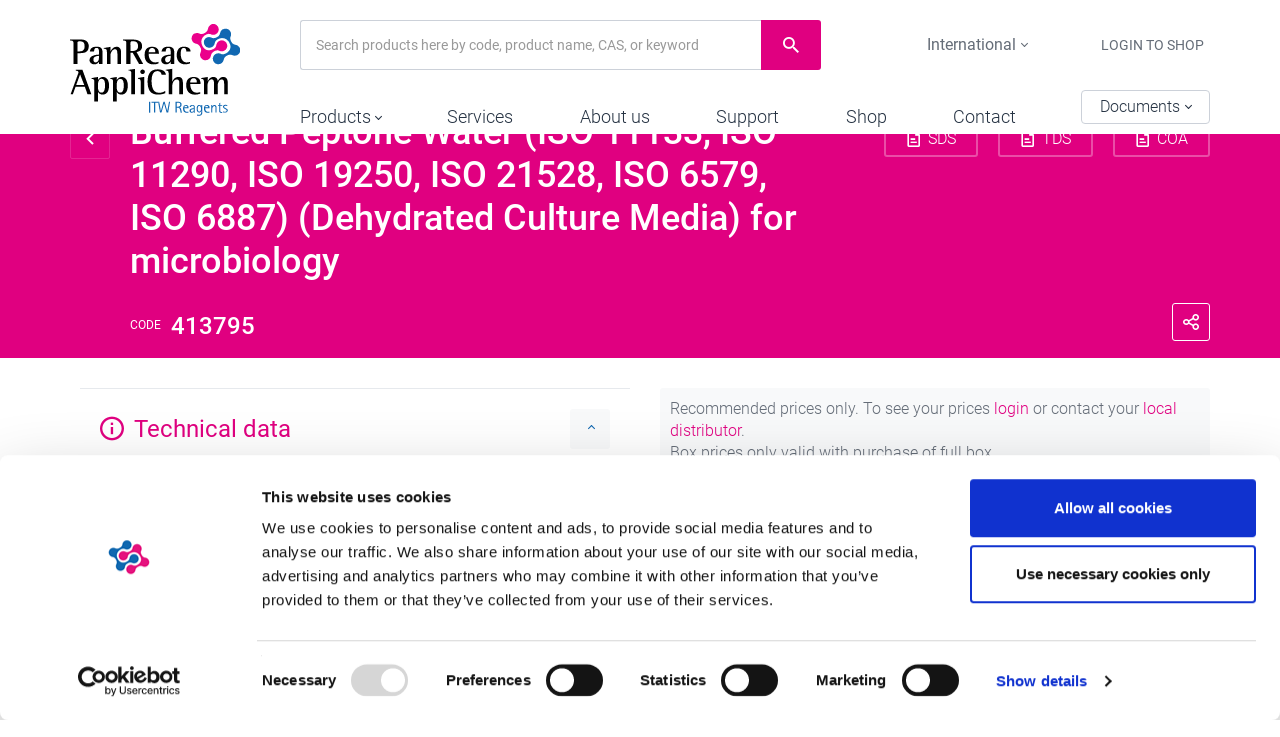

--- FILE ---
content_type: text/html; charset=UTF-8
request_url: https://itwreagents.com/rest-of-world/en/product/m_dehydrated/buffered+peptone+water+%28iso+11133%2C+iso+11290%2C+iso+19250%2C+iso+21528%2C+iso+6579%2C+iso+6887%29+%28dehydrated+culture+media%29+for+microbiology/413795
body_size: 13258
content:
<!doctype html>
<html lang="en">

<head>
    <link rel="preconnect" href="https://consent.cookiebot.com">
        <script id="Cookiebot" async src="https://consent.cookiebot.com/uc.js" data-cbid="5b82ab06-89c8-4bbb-a493-ad8723b0a381" data-blockingmode="auto" data-culture="en" type="text/javascript"></script>
        <script>
            window.addEventListener('load', function() {
                var logoImg = document.getElementById('CybotCookiebotDialogPoweredbyImage');
                if (logoImg) {
                    logoImg.width = 46;
                    logoImg.height = 46;
                }
            });
        </script>
        <meta charset="utf-8">
    <meta http-equiv="X-UA-Compatible" content="IE=edge">
    <meta name="viewport" content="width=device-width, initial-scale=1">
    <meta name="csrf-token" content="WDdubhqXNEGU4oSu4vpwEkD6VPDMMFghz6HeHD9B" />

    <link href="/css/top.css?id=93aec07653998855dcb9" rel="stylesheet">
    <link href="/css/core.css?id=26192c6a9fb59657eb6c" rel="stylesheet">
    <link href="/fonts/icomoon/style.css?v=2" rel="stylesheet">
        <link href="/css/product.css?id=1e0ea33c82eb99ee4d8e" rel="stylesheet">
    <link href="/css/relprods.css?id=30d0f4320eee6599def3" rel="stylesheet">

    <link rel="preload" href="/css/main.css?id=4af1b3361a1f347b31d3" as="style" onload="this.onload=null;this.rel='stylesheet'">
    <link rel="preload" href="/css/bottom.css?id=daffa9869f7ad3e6838b" as="style" onload="this.onload=null;this.rel='stylesheet'">
    <noscript>
        <link rel="stylesheet" href="/css/main.css?id=4af1b3361a1f347b31d3">
        <link rel="stylesheet" href="/css/bottom.css?id=daffa9869f7ad3e6838b">
    </noscript>
    <title>Buffered Peptone Water (ISO 11133, ISO 11290, ISO 19250, ISO 21528, ISO 6579, ISO 6887) (Dehydrated Culture Media) for microbiology</title>
    <meta name="description" lang="en" content="Product detail: Buffered Peptone Water (ISO 11133, ISO 11290, ISO 19250, ISO 21528, ISO 6579, ISO 6887) (Dehydrated Culture Media) for microbiology" />

    <meta name="robots" content="index, follow"/>
    


    <link rel="canonical" href="https://itwreagents.com/rest-of-world/en/product/buffered+peptone+water+%28iso+11133%2C+iso+11290%2C+iso+19250%2C+iso+21528%2C+iso+6579%2C+iso+6887%29+%28dehydrated+culture+media%29+for+microbiology/413795"/>
    <link rel="apple-touch-icon" sizes="57x57" href="/favicon/apple-icon-57x57.png">
<link rel="apple-touch-icon" sizes="60x60" href="/favicon/apple-icon-60x60.png">
<link rel="apple-touch-icon" sizes="72x72" href="/favicon/apple-icon-72x72.png">
<link rel="apple-touch-icon" sizes="76x76" href="/favicon/apple-icon-76x76.png">
<link rel="apple-touch-icon" sizes="114x114" href="/favicon/apple-icon-114x114.png">
<link rel="apple-touch-icon" sizes="120x120" href="/favicon/apple-icon-120x120.png">
<link rel="apple-touch-icon" sizes="144x144" href="/favicon/apple-icon-144x144.png">
<link rel="apple-touch-icon" sizes="152x152" href="/favicon/apple-icon-152x152.png">
<link rel="apple-touch-icon" sizes="180x180" href="/favicon/apple-icon-180x180.png">
<link rel="icon" type="image/png" sizes="192x192"  href="/favicon/android-icon-192x192.png">
<link rel="icon" type="image/png" sizes="32x32" href="/favicon/favicon-32x32.png">
<link rel="icon" type="image/png" sizes="96x96" href="/favicon/favicon-96x96.png">
<link rel="icon" type="image/png" sizes="16x16" href="/favicon/favicon-16x16.png">
<link rel="manifest" href="/favicon/manifest.json">
<meta name="msapplication-TileColor" content="#ffffff">
<meta name="msapplication-TileImage" content="/favicon/ms-icon-144x144.png">
<meta name="theme-color" content="#ffffff">    <style>
        .autocomplete-suggestions {
            border: 1px solid #999;
            background: #FFF;
            overflow: auto;
        }

        .autocomplete-suggestion {
            padding: 2px 5px;
            white-space: nowrap;
            overflow: hidden;
        }

        .autocomplete-selected {
            background: #F0F0F0;
        }

        .autocomplete-suggestions strong {
            font-weight: normal;
            color: #3399FF;
        }

        .autocomplete-group {
            padding: 2px 5px;
        }

        .autocomplete-group strong {
            display: block;
            border-bottom: 1px solid #000;
        }
    </style>
        
    <script type="text/plain" data-cookieconsent="statistics">
        (function(i,s,o,g,r,a,m){i['GoogleAnalyticsObject']=r;i[r]=i[r]||function(){
            (i[r].q=i[r].q||[]).push(arguments)},i[r].l=1*new Date();a=s.createElement(o),
            m=s.getElementsByTagName(o)[0];a.async=1;a.src=g;m.parentNode.insertBefore(a,m)
        })(window,document,'script','https://www.google-analytics.com/analytics.js','ga');
        ga('create', 'UA-101534503-1', { 'anonymize_ip': true });
	ga('send', 'pageview');
    </script>
</head>

<body >
        <header id="header" class="not-sticky">
    <div class="container">
        <button class="toggle-nav" id="nav-toggle" aria-label="Main menu"><span class="icon"><i class="icon-menu"></i><i class="icon-close"></i></span><span class="text-open">Main menu</span></button>
        <div class="header-wrapper">
            <div class="logo">
                <a href="/" title="PanReac AppliChem ITW Reagents">
                    <object type="image/svg+xml" data="/img/logo-panreac.svg" class="object-svg" aria-label="Logo Panreac AppliChem ITW Reagents">
                    <!--img src="/img/logo-panreac.png" alt="Logo Panreac AppliChem ITW Reagents"-->
                    </object>
                    <span class="logo-text">PanReac AppliChem ITW Reagents</span>
                </a>
            </div>
            <div class="header-holder">
                <div class="top-bar">
                    <div id="searcher">
                        <form class="search" action="https://itwreagents.com/rest-of-world/en/product/search" method="GET">
                            <input name="term" type="text" data-type="auto-complete" data-url="https://itwreagents.com/rest-of-world/en/product/autocomplete_search" class="form-control search-field" placeholder="Search products here by code, product name, CAS, or keyword">
                            <button class="btn-search" type="submit"><i class="icon-search"></i><span class="sr-only">Search</span></button>
                        </form>
                    </div>
                    <div class="tools">
                        <div class="lang dropdown">
        <button class="dropdown-lang" id="dropdownLang" data-toggle="dropdown" aria-haspopup="true" aria-expanded="false">
        <span class="current">
            <i class="glyphicon bfh-flag-ZZ"></i>
            <span class="idiom">International</span>
        </span>
        <i class="caret"></i>
    </button>
    <div class="select-lang dropdown-menu" aria-labelledby="dropdownLang">
        <form action="/arearedirect" method="POST" class="form">
            <input type="hidden" name="_token" value="WDdubhqXNEGU4oSu4vpwEkD6VPDMMFghz6HeHD9B">
            <input type="hidden" name="areaurl" id="areaurl" value="rest-of-world">
            <input type="hidden" name="areahome" id="areahome" value="home-rw">
            <div class="form-group">
                <label for="" class="form-label">Select your Area</label>
                <ul class="options-lst">
                                                                        <li class="option">
                                <input type="radio"                                 id="302_Area" name="area" class="option-input"
                                value="302"
                                onclick="changeLanguages()">
                                <label for="302_Area" class="option-label">
                                    <picture class="flag">
                                        <source type="image/webp" srcset="/rawimaginator/flags/flag-es-pt.png?fm=webp&w=28&h=18">
                                        <source type="image/png" srcset="/rawimaginator/flags/flag-es-pt.png?fm=png&w=28&h=18">
                                        <img src="/rawimaginator/flags/flag-es-pt.png" alt="Spain and Portugal flags" class="flag" width="28" height="18">
                                    </picture> 
                                    <span class="txt">Spain and Portugal</span>
                                </label>
                            </li>
                                                    <li class="option">
                                <input type="radio"                                 id="1829_Area" name="area" class="option-input"
                                value="1829"
                                onclick="changeLanguages()">
                                <label for="1829_Area" class="option-label">
                                    <picture class="flag">
                                        <source type="image/webp" srcset="/rawimaginator/flags/flag-us.png?fm=webp&w=28&h=18">
                                        <source type="image/png" srcset="/rawimaginator/flags/flag-us.png?fm=png&w=28&h=18">
                                        <img src="/rawimaginator/flags/flag-us.png" alt="USA flags" class="flag" width="28" height="18">
                                    </picture> 
                                    <span class="txt">USA</span>
                                </label>
                            </li>
                                                    <li class="option">
                                <input type="radio"                                 id="904_Area" name="area" class="option-input"
                                value="904"
                                onclick="changeLanguages()">
                                <label for="904_Area" class="option-label">
                                    <picture class="flag">
                                        <source type="image/webp" srcset="/rawimaginator/flags/flag-de-au.png?fm=webp&w=28&h=18">
                                        <source type="image/png" srcset="/rawimaginator/flags/flag-de-au.png?fm=png&w=28&h=18">
                                        <img src="/rawimaginator/flags/flag-de-au.png" alt="Germany and Austria flags" class="flag" width="28" height="18">
                                    </picture> 
                                    <span class="txt">Germany and Austria</span>
                                </label>
                            </li>
                                                    <li class="option">
                                <input type="radio"                                 id="892_Area" name="area" class="option-input"
                                value="892"
                                onclick="changeLanguages()">
                                <label for="892_Area" class="option-label">
                                    <picture class="flag">
                                        <source type="image/webp" srcset="/rawimaginator/flags/flag-it.png?fm=webp&w=28&h=18">
                                        <source type="image/png" srcset="/rawimaginator/flags/flag-it.png?fm=png&w=28&h=18">
                                        <img src="/rawimaginator/flags/flag-it.png" alt="Italy flags" class="flag" width="28" height="18">
                                    </picture> 
                                    <span class="txt">Italy</span>
                                </label>
                            </li>
                                                    <li class="option">
                                <input type="radio"                                 id="1467_Area" name="area" class="option-input"
                                value="1467"
                                onclick="changeLanguages()">
                                <label for="1467_Area" class="option-label">
                                    <picture class="flag">
                                        <source type="image/webp" srcset="/rawimaginator/flags/flag-ch.png?fm=webp&w=28&h=18">
                                        <source type="image/png" srcset="/rawimaginator/flags/flag-ch.png?fm=png&w=28&h=18">
                                        <img src="/rawimaginator/flags/flag-ch.png" alt="Switzerland flags" class="flag" width="28" height="18">
                                    </picture> 
                                    <span class="txt">Switzerland</span>
                                </label>
                            </li>
                                                    <li class="option">
                                <input type="radio"                                 id="1077_Area" name="area" class="option-input"
                                value="1077"
                                onclick="changeLanguages()">
                                <label for="1077_Area" class="option-label">
                                    <picture class="flag">
                                        <source type="image/webp" srcset="/rawimaginator/flags/flag-fr.png?fm=webp&w=28&h=18">
                                        <source type="image/png" srcset="/rawimaginator/flags/flag-fr.png?fm=png&w=28&h=18">
                                        <img src="/rawimaginator/flags/flag-fr.png" alt="France flags" class="flag" width="28" height="18">
                                    </picture> 
                                    <span class="txt">France</span>
                                </label>
                            </li>
                                                    <li class="option">
                                <input type="radio"  checked                                 id="905_Area" name="area" class="option-input"
                                value="905"
                                onclick="changeLanguages()">
                                <label for="905_Area" class="option-label">
                                    <picture class="flag">
                                        <source type="image/webp" srcset="/rawimaginator/flags/flag-international.png?fm=webp&w=28&h=18">
                                        <source type="image/png" srcset="/rawimaginator/flags/flag-international.png?fm=png&w=28&h=18">
                                        <img src="/rawimaginator/flags/flag-international.png" alt="International (Other Countries) flags" class="flag" width="28" height="18">
                                    </picture> 
                                    <span class="txt">International (Other Countries)</span>
                                </label>
                            </li>
                                                            </ul>
            </div>
            <div class="form-group">
                <label for="selectedLanguage" class="form-label">Select your language</label>
                <select id="selectedLanguage" name="selectedLanguage" class="form-control">
                                                                        <option value="en"  selected >en</option>
                                                    <option value="es" >es</option>
                                                    <option value="fr" >fr</option>
                                                    <option value="it" >it</option>
                                                            </select>
            </div>
            <div class="btn-row">
                <button type="submit" class="btn">Apply</button>
            </div>
        </form>
    </div>
</div>

                                                    <div class="user-tools">
                                <ul>
                                    
                                                                                                                        <li><a href=/rest-of-world/en/distributors-rw  title="Login to shop" >Login to shop</a></li>
                                                                                                            </ul>
                            </div>
                                            </div>
                </div>
                <div class="bottom-bar">
                                            <nav id="nav">
    <ul id="mainmenu" class="menu">
                                                                        
                                    <li class="panel ">
                        <a href="#collapseProducts" data-toggle="collapse" role="button" aria-expanded="false" data-parent="#mainmenu" aria-controls="collapseProducts">
                            <span class="txt">Products</span> <i class="caret"></i>
                        </a>
                        <div id="collapseProducts" class="panel-collapse collapse submenu sub-v2">
                            <ul class="options-menu">
                                                                                                            <li class="col-1-4">
                                            <h2 class="tit-option"><a href="#sub2314" data-toggle="collapse" role="button" aria-expanded="false" aria-controls="sub2314" class="tit-toggle"><span class="txt">Chemicals</span> <i class="caret"></i></a></h2>
                                            <ul class="sub-options collapse" id="sub2314">
                                                <li class="inner-options">
                                                    <ul class="final-options">
                                                                                                                                                                                    <li><a href="/rest-of-world/en/absorbents-and-adsorbents" title="Absorbents &amp; adsorbents">Absorbents &amp; adsorbents</a></li>
                                                                                                                            <li><a href="/rest-of-world/en/acids-and-bases" title="Acids &amp; bases">Acids &amp; bases</a></li>
                                                                                                                            <li><a href="/rest-of-world/en/alcohols" title="Alcohols">Alcohols</a></li>
                                                                                                                            <li><a href="/rest-of-world/en/buffers" title="Buffers">Buffers</a></li>
                                                                                                                            <li><a href="/rest-of-world/en/catalysts" title="Catalysts">Catalysts</a></li>
                                                                                                                            <li><a href="/rest-of-world/en/dyes-stains-and-indicators" title="Dyes, stains &amp; indicators">Dyes, stains &amp; indicators</a></li>
                                                                                                                            <li><a href="/rest-of-world/en/elements-and-elemental-solutions" title="Elements &amp; elemental solutions">Elements &amp; elemental solutions</a></li>
                                                                                                                            <li><a href="/rest-of-world/en/grease--oils--paraffins" title="Grease, oils &amp; paraffins">Grease, oils &amp; paraffins</a></li>
                                                                                                                            <li><a href="/rest-of-world/en/macherey-nagel-products" title="Macherey-Nagel products">Macherey-Nagel products</a></li>
                                                                                                                            <li><a href="/rest-of-world/en/oxides" title="Oxides">Oxides</a></li>
                                                                                                                            <li><a href="/rest-of-world/en/salts-and-minerals" title="Salts &amp; minerals">Salts &amp; minerals</a></li>
                                                                                                                            <li><a href="/rest-of-world/en/reagents" title="Reagents">Reagents</a></li>
                                                                                                                            <li><a href="/rest-of-world/en/solvents-and-water" title="Solvents &amp; water">Solvents &amp; water</a></li>
                                                                                                                            <li><a href="/rest-of-world/en/standards" title="Standards">Standards</a></li>
                                                                                                                                                                        </ul>
                                                </li>
                                                <li class="all-options"><a href="/rest-of-world/en/chemicals-segments" title=""><span class="txt">View all Chemicals</span><i class="icon-arrow-right"></i></a></li>
                                            </ul>
                                        </li>
                                                                            <li class="col-1-4">
                                            <h2 class="tit-option"><a href="#sub2348" data-toggle="collapse" role="button" aria-expanded="false" aria-controls="sub2348" class="tit-toggle"><span class="txt">Life Sciences</span> <i class="caret"></i></a></h2>
                                            <ul class="sub-options collapse" id="sub2348">
                                                <li class="inner-options">
                                                    <ul class="final-options">
                                                                                                                                                                                    <li><a href="/rest-of-world/en/amino-acids" title="Amino acids">Amino acids</a></li>
                                                                                                                            <li><a href="/rest-of-world/en/antibiotics-antimycotics" title="Antibiotics &amp; antimycotics">Antibiotics &amp; antimycotics</a></li>
                                                                                                                            <li><a href="/rest-of-world/en/life-science-buffers" title="Life Sciences buffers">Life Sciences buffers</a></li>
                                                                                                                            <li><a href="/rest-of-world/en/bioreagents" title="Bioreagents">Bioreagents</a></li>
                                                                                                                            <li><a href="/rest-of-world/en/carbohydrates-sugars" title="Carbohydrates &amp; sugars">Carbohydrates &amp; sugars</a></li>
                                                                                                                            <li><a href="/rest-of-world/en/decontamination-and-cleaning" title="Decontamination &amp; cleaning">Decontamination &amp; cleaning</a></li>
                                                                                                                            <li><a href="/rest-of-world/en/detergents" title="Detergents">Detergents</a></li>
                                                                                                                            <li><a href="/rest-of-world/en/enzymes" title="Enzymes">Enzymes</a></li>
                                                                                                                            <li><a href="/rest-of-world/en/histology-2" title="Histology">Histology</a></li>
                                                                                                                            <li><a href="/rest-of-world/en/microbiology--cell-culture" title="Microbiology &amp; cell culture">Microbiology &amp; cell culture</a></li>
                                                                                                                            <li><a href="/rest-of-world/en/molecular-biology" title="Molecular biology">Molecular biology</a></li>
                                                                                                                            <li><a href="/rest-of-world/en/proteinbiochemistry" title="Proteinbiochemistry">Proteinbiochemistry</a></li>
                                                                                                                            <li><a href="/rest-of-world/en/vitamins" title="Vitamins">Vitamins</a></li>
                                                                                                                                                                        </ul>
                                                </li>
                                                <li class="all-options"><a href="/rest-of-world/en/life-science-2" title=""><span class="txt">View all Life Sciences</span><i class="icon-arrow-right"></i></a></li>
                                            </ul>
                                        </li>
                                                                            <li class="col-1-4">
                                            <h2 class="tit-option"><a href="#sub2353" data-toggle="collapse" role="button" aria-expanded="false" aria-controls="sub2353" class="tit-toggle"><span class="txt">Raw materials</span> <i class="caret"></i></a></h2>
                                            <ul class="sub-options collapse" id="sub2353">
                                                <li class="inner-options">
                                                    <ul class="final-options">
                                                                                                                                                                                    <li><a href="/rest-of-world/en/biopharma" title="Biopharma">Biopharma</a></li>
                                                                                                                            <li><a href="/rest-of-world/en/pharma" title="Pharma">Pharma</a></li>
                                                                                                                            <li><a href="/rest-of-world/en/diagnostics-2" title="Diagnostics">Diagnostics</a></li>
                                                                                                                            <li><a href="/rest-of-world/en/food" title="Food">Food</a></li>
                                                                                                                                                                        </ul>
                                                </li>
                                                <li class="all-options"><a href="/rest-of-world/en/raw-materials-section" title=""><span class="txt">View all Raw materials</span><i class="icon-arrow-right"></i></a></li>
                                            </ul>
                                        </li>
                                                                            <li class="col-1-4">
                                            <h2 class="tit-option"><a href="#sub2359" data-toggle="collapse" role="button" aria-expanded="false" aria-controls="sub2359" class="tit-toggle"><span class="txt">Applications</span> <i class="caret"></i></a></h2>
                                            <ul class="sub-options collapse" id="sub2359">
                                                <li class="inner-options">
                                                    <ul class="final-options">
                                                                                                                                                                                    <li><a href="/rest-of-world/en/chromatography-gc--hplc" title="Chromatography (GC &amp; HPLC)">Chromatography (GC &amp; HPLC)</a></li>
                                                                                                                            <li><a href="/rest-of-world/en/decontamination-and-cleaning" title="Decontamination &amp; cleaning">Decontamination &amp; cleaning</a></li>
                                                                                                                            <li><a href="/rest-of-world/en/karl-fischer-titration" title="Karl Fischer titration">Karl Fischer titration</a></li>
                                                                                                                            <li><a href="/rest-of-world/en/kjeldahl-analysis" title="Kjeldahl analysis">Kjeldahl analysis</a></li>
                                                                                                                            <li><a href="/rest-of-world/en/microbiology-cell-culture-applications" title="Microbiology &amp; cell culture">Microbiology &amp; cell culture</a></li>
                                                                                                                            <li><a href="/rest-of-world/en/proteinbiochemistry" title="Proteinbiochemistry">Proteinbiochemistry</a></li>
                                                                                                                            <li><a href="/rest-of-world/en/spectroscopy-and-mass-spectrometry-ms" title="Spectroscopy &amp; MS">Spectroscopy &amp; MS</a></li>
                                                                                                                            <li><a href="/rest-of-world/en/titration" title="Titration">Titration</a></li>
                                                                                                                                                                        </ul>
                                                </li>
                                                <li class="all-options"><a href="/rest-of-world/en/applications-section" title=""><span class="txt">View all Applications</span><i class="icon-arrow-right"></i></a></li>
                                            </ul>
                                        </li>
                                                                                                </ul>
                        </div>
                    </li>
                                                                                
                                                                                
                                    <li class=""><a href="/rest-of-world/en/services" title="">Services</a></li>
                                                                                
                                    <li class=""><a href="/rest-of-world/en/about-us" title="">About us</a></li>
                                                                                
                                    <li class=""><a href="/rest-of-world/en/support" title="">Support</a></li>
                                                                                
                                    <li class=""><a href="/rest-of-world/en/shop-row-en" title="">Shop</a></li>
                                                                                
                                    <li class=""><a href="/rest-of-world/en/contact-rw" title="">Contact</a></li>
                                        </ul>
</nav>
                                        <div class="batch dropdown">
    <button class="dropdown-batch" id="dropdownBatch" aria-haspopup="true" aria-expanded="false">Documents <i class="caret"></i></button>
    <div id="dropdownMenu" class="dropdown-menu searcher-batch" aria-labelledby="dropdownBatch" style="display: none;">
        <form name="docs_ajaxform" id="docs_ajaxform" class="form">
            <div class="form-row radio-row">
                <div class="form-group radio">
                    <input type="radio" name="doc_type" id="doc_type_sds" class="filter_doc_type" value="sds" checked="checked">
                    <label for="doc_type_sds" class="form-label">SDS <i class="q-tooltip" data-toggle="tooltip" title="Safety Data Sheet">?</i></label>
                </div>
                <div class="form-group radio">
                    <input type="radio" name="doc_type" id="doc_type_tds" class="filter_doc_type"  value="tds">
                    <label for="doc_type_tds" class="form-label">TDS <i class="q-tooltip" data-toggle="tooltip" title="Technical Data Sheet">?</i></label>
                </div>
                <div class="form-group radio">
                    <input type="radio" name="doc_type" id="doc_type_coa" class="filter_doc_type"  value="coa">
                    <label for="doc_type_coa" class="form-label">COA <i class="q-tooltip" data-toggle="tooltip" title="Certificate of Analysis">?</i></label>
                </div>
            </div>
            <div class="form-row">
                <div class="form-group">
                    <label for="productId" class="form-label">Product Code</label>
                    <input type="text" name="productId" class="form-control" placeholder="e.g. A7089, 721881">
                </div>
            </div>
            <div class="form-row" id="batchno_div" style="display:none">
                <div class="form-group">
                    <label for="batchNo" class="form-label">Batch No.</label>
                    <input type="text" name="batchNo"  class="form-control" placeholder="e.g. 0000123456">
                </div>
            </div>
            <div class="btn-row">
                <button type="submit" class="btn">Search</button>
            </div>
        </form>
        <div class="modal-body modal-downdoc">
            <ul class="lang-down" id="docs_list">
            </ul>
        </div>
    </div>
</div>
                </div>
            </div>
        </div>
    </div>
    <div class="panel-toggle">
        <ul>
            <li><button class="toggle-batch" id="batch-toggle"><i class="icon-batch"></i><span class="sr-only">Lote/Batch</span></button></li>
            <li><button class="toggle-search" id="search-toggle"><i class="icon-search"></i><span class="sr-only">Search</span></button></li>
            <li><button class="toggle-user changelangjquery" id="user-toggle"  aria-label="Configuration"><i class="icon-config"></i><span class="text-open">Configuration <i class="icon-close"></i></span></button></li>
        </ul>
    </div>
</header>
    <main id="main">
        <nav class="breadcrumbs">
    <div class="container">
        <ul>
            <li><a href="/rest-of-world/en/home-rw" title="Home">Home</a></li>
                            <li><a href="/rest-of-world/en/products-it" title="Products">Products</a></li>
                                        <li><a href="/rest-of-world/en/lab-products-italy" title="Lab Products">Lab Products</a></li>
                                       <li><a href="/rest-of-world/en/lab-chemicals-iberia" title="Lab Chemicals">Lab Chemicals</a></li>
                                                    <li><a href="/rest-of-world/en/m_dehydrated" title="Dehydrated Media">Dehydrated Media</a></li>
                                    <li>Buffered Peptone Water (ISO 11133, ISO 11290, ISO 19250, ISO 21528, ISO 6579, ISO 6887) (Dehydrated Culture Media) for microbiology</li>
        </ul>
    </div>
</nav>
        <div class="tit-prod">
    <div class="container">
        <div class="tit-section">
            <a href="/rest-of-world/en/m_dehydrated" title="Dehydrated Media" class="back"><i class="icon-arrow-left"></i><span class="sr-only">Back</span></a>
            <div class="tit-content">
                <hgroup class="tit-group">
                    <h1 class="tit">Buffered Peptone Water (ISO 11133, ISO 11290, ISO 19250, ISO 21528, ISO 6579, ISO 6887) (Dehydrated Culture Media) for microbiology</h1>
                    
                                    </hgroup>
                <div class="share dropdown">
                    <button class="btn-share" id="dropdownShare" data-toggle="dropdown" aria-haspopup="true" aria-expanded="false">
                        <i class="icon-share"></i><i class="icon-close"></i><span class="sr-only">Share</span>
                    </button>

                    <div class="dropdown-menu share-list" aria-labelledby="dropdownShare">
<ul>
    <li><a href="https://www.facebook.com/sharer/sharer.php?u=https://itwreagents.com/rest-of-world/en/product/m_dehydrated/buffered+peptone+water+%28iso+11133%2C+iso+11290%2C+iso+19250%2C+iso+21528%2C+iso+6579%2C+iso+6887%29+%28dehydrated+culture+media%29+for+microbiology/413795" target="_blank" title="Share"><i class="icon-fb"></i><span class="sr-only">Facebook</span></a></li>
    <li><a href="https://twitter.com/home?status=https://itwreagents.com/rest-of-world/en/product/m_dehydrated/buffered+peptone+water+%28iso+11133%2C+iso+11290%2C+iso+19250%2C+iso+21528%2C+iso+6579%2C+iso+6887%29+%28dehydrated+culture+media%29+for+microbiology/413795" target="_blank" title="Share"><i class="icon-tw"></i><span class="sr-only">Twitter</span></a></li>
    <li><a href="https://plus.google.com/share?https://itwreagents.com/rest-of-world/en/product/m_dehydrated/buffered+peptone+water+%28iso+11133%2C+iso+11290%2C+iso+19250%2C+iso+21528%2C+iso+6579%2C+iso+6887%29+%28dehydrated+culture+media%29+for+microbiology/413795" target="_blank" title="Share"><i class="icon-gp"></i><span class="sr-only">Google plus</span></a></li>
    <li class="whatsapp"><a href="whatsapp://send?text=https%3A%2F%2Fitwreagents.com%2Frest-of-world%2Fen%2Fproduct%2Fm_dehydrated%2Fbuffered%2Bpeptone%2Bwater%2B%2528iso%2B11133%252C%2Biso%2B11290%252C%2Biso%2B19250%252C%2Biso%2B21528%252C%2Biso%2B6579%252C%2Biso%2B6887%2529%2B%2528dehydrated%2Bculture%2Bmedia%2529%2Bfor%2Bmicrobiology%2F413795" target="_blank" title="Share"><i class="icon-whatsapp"></i><span class="sr-only">Whatsapp</span></a></li>
</ul>
</div>

                </div>
                <dl class="defi">
                                            <dt>Code</dt>
                        <dd>413795</dd>
                                                                                                                                                                                                        </dl>
                                    <ul class="btns">
                        <li><a class="sds_ajaxlist" data-country="rest-of-world" data-language="en" data-product="413795" data-toggle="modal" data-target="#sdsModal" title="Safety Data Sheet"><i class="icon-doc"></i> SDS</a></li>
                        <li><a class="tds_ajaxlist" data-country="rest-of-world" data-language="en" data-product="413795" data-toggle="modal" data-target="#tdsModal" title="Technical Data Sheet"><i class="icon-doc"></i> TDS</a></li>
                        <li><a class="coa_form_ajaxlist" data-country="rest-of-world" data-language="en" data-product="413795" data-toggle="modal" data-target="#coasFormModal" title="Certificate of Analysis"><i class="icon-doc"></i> COA</a></li>
                    </ul>
                                            </div>
        </div>
    </div>
</div>
        <div class="container">
            <div class="page-content">
                <div class="prod-page">
                    <div class="column-top">
                        <div class="message">
    <p>Recommended prices only. To see your prices <a href="http://ecommerce.panreac.com:8000/sap/bc/gui/sap/its/zuits001?~theme=02&amp;sap-language=ES" target="_blank" rel="noopener" >l</a><a href="https://www.itwreagents.com/rest-of-world/en/shop-row-en" target="_blank" rel="noopener" >ogin</a> or contact your <a href="/rest-of-world/en/distributors">local distributor</a>.<br />
Box prices only valid with purchase of full box.</p>
</div>
<section id="packs" class="pack-sizes collaps-block" role="tablist">
    <h3 id="headingPacks" class="heading" role="tab">
        <a role="button" data-toggle="collapse" data-parent="#specifications" href="#collapsePacks" aria-expanded="true"
            aria-controls="collapsePacks">
            <span class="tit"><i class=""></i> Packs sizes
                (1)</span>
            <span class="collapse-btn"><i class="caret"></i></span>
        </a>
    </h3>
    <div id="collapsePacks" class="panel-collapse collapse in" role="tabpanel" aria-labelledby="headingPacks">
        <table border="0" cellspacing="0" cellpadding="0" class="tbl">
            <tbody>
                <tr class="tbl-heading">
                    <th scope="col" class="img-col"><span class="col-title"></span></th>
                    <th scope="col" class="code-col"><span class="col-title">code</span>
                    </th>
                    <th scope="col" class="pack-col"><span class="col-title">packaging size</span>
                    </th>
                    <th scope="col" class="price-col"><span class="col-title">price per unit</span>
                    </th>
                    <th scope="col" class="piece-col"><span class="col-title">box price per unit</span>
                    </th>
                                    </tr>
                <tr class="tbl-head-phone">
                    <th scope="col" class="img-col"><span class="col-title"></span></th>
                    <th scope="col" class="codepack-col" colspan="2"><span
                            class="col-title">Code &amp; packaging</span></th>
                    <th scope="col" class="pricepiece-col" colspan="2"><span
                            class="col-title">Price per piece</span></th>
                                    </tr>
                                <tr class="tbl-row">
                    <td class="tbl-col img-col">
                        <span class="col-title"></span>
                        <div class="col-content">
			
                                                            <picture class="pic" data-toggle="modal" data-target="#modal-pack-0">
                <source srcset='//itwreagents.com/img/itwreagents_files/product_and_container_images/413795.1210.thumb.png?s=2a88633cda9fd72306836e345554c137&w=55&fm=webp 320w, //itwreagents.com/img/itwreagents_files/product_and_container_images/413795.1210.thumb.png?s=27b6d623a7e48a55b13140f56aeb7402&w=60&fm=webp 480w, //itwreagents.com/img/itwreagents_files/product_and_container_images/413795.1210.thumb.png?s=4d8c089bd64b1d5b53fc411d88c1e14e&w=65&fm=webp 800w, //itwreagents.com/img/itwreagents_files/product_and_container_images/413795.1210.thumb.png?s=a68f97390f88cf1000508f5531b24846&w=70&fm=webp 992w' type='image/webp'>
<source srcset='//itwreagents.com/img/itwreagents_files/product_and_container_images/413795.1210.thumb.png?s=73de33ab73b6ab846f4d97e00c1af7b4&w=55&fm=png 320w, //itwreagents.com/img/itwreagents_files/product_and_container_images/413795.1210.thumb.png?s=6ff93796b564f85f846297e950416f24&w=60&fm=png 480w, //itwreagents.com/img/itwreagents_files/product_and_container_images/413795.1210.thumb.png?s=b63fbf09f508accff21a9cd6103bab34&w=65&fm=png 800w, //itwreagents.com/img/itwreagents_files/product_and_container_images/413795.1210.thumb.png?s=554a073360a840f73480f24b965dae6d&w=70&fm=png 992w' type='image/png'>
<source srcset='//itwreagents.com/img/itwreagents_files/product_and_container_images/413795.1210.thumb.png?s=867ee2a39de44b06fbf0cbb444df1b32&w=55&fm=jpg 320w, //itwreagents.com/img/itwreagents_files/product_and_container_images/413795.1210.thumb.png?s=bf19b5e429435baac2b6f4bb634f7a5e&w=60&fm=jpg 480w, //itwreagents.com/img/itwreagents_files/product_and_container_images/413795.1210.thumb.png?s=01e047e5b6138b77f4108b1997401364&w=65&fm=jpg 800w, //itwreagents.com/img/itwreagents_files/product_and_container_images/413795.1210.thumb.png?s=920b77f856afbf1d8d72a39251ee9525&w=70&fm=jpg 992w' type='image/jpg'>
<img src='//itwreagents.com/img/itwreagents_files/product_and_container_images/413795.1210.thumb.png?s=5f0f77d9b6bb2918de8e0f2f0907326f&fm=png' alt='413795.1210' loading=lazy  width="70px"  height="70px">
            </picture>                                                    </div>
                    </td>
                    <td class="tbl-col code-col">
                        <span class="col-title">code</span>
                        <div class="col-content">
                            413795.1210
                        </div>
                    </td>
                    <td class="tbl-col pack-col">
                        <span class="col-title">packaging size</span>
                        <div class="col-content">
                            
                            500 g
                        </div>
                    </td>

                                        <td class="tbl-col price-col">
                        <span class="col-title">price per unit</span>
                        <div class="col-content">
                            <span class="sngl">single</span>
                            68,80€
                        </div>
                    </td>
                    <td class="tbl-col piece-col">
                        <span class="col-title">box price per unit</span>
                        <div class="col-content">
                            
                        </div>
                    </td>
                                                        </tr>
                            </tbody>
        </table>
    </div>
</section>
                                                    <nav class="rel-prods">
                                <h3 class="tit">Featured products</h3>
                                <ul class="list">
                                                                        <li><a href="/rest-of-world/en/product/m_dehydratedbaird-parker-agar-base-dehydrated-culture-media-for-microbiology/413744" title="Baird-Parker Agar Base (Dehydrated Culture Media) for microbiology" class="wrapper"><span class="txt"><span class="num">413744</span> Baird-Parker Agar Base (Dehydrated Culture Media) for microbiology</span> <i class="caret"></i></a></li>
                                                                        <li><a href="/rest-of-world/en/product/m_dehydratedviolet-red-bile-glucose-agar-vrbg-ph-eur-iso21528-dehydrated-culture-media-for-microbiology/413745" title="Violet Red Bile Glucose Agar (VRBG) (Ph. Eur. ) (ISO21528) (Dehydrated Culture Media) for microbiology" class="wrapper"><span class="txt"><span class="num">413745</span> Violet Red Bile Glucose Agar (VRBG) (Ph. Eur. ) (ISO21528) (Dehydrated Culture Media) for microbiology</span> <i class="caret"></i></a></li>
                                                                        <li><a href="/rest-of-world/en/product/m_dehydratedpseudomonas-cn-agar-base-en-iso-16266-dehydrated-culture-media-for-microbiology/413752" title="Pseudomonas CN Agar Base (EN ISO 16266)(Dehydrated Culture Media) for microbiology" class="wrapper"><span class="txt"><span class="num">413752</span> Pseudomonas CN Agar Base (EN ISO 16266)(Dehydrated Culture Media) for microbiology</span> <i class="caret"></i></a></li>
                                                                        <li><a href="/rest-of-world/en/product/m_dehydratedmacconkey-agar-ph-eur-iso-21567-dehydrated-culture-media-for-microbiology/413779" title="MacConkey Agar (Ph. Eur., ISO 21567) (Dehydrated Culture Media) for microbiology" class="wrapper"><span class="txt"><span class="num">413779</span> MacConkey Agar (Ph. Eur., ISO 21567) (Dehydrated Culture Media) for microbiology</span> <i class="caret"></i></a></li>
                                                                        <li><a href="/rest-of-world/en/product/m_dehydratedmacconkey-broth-ph-eur-dehydrated-culture-media-for-microbiology/413780" title="MacConkey Broth (Ph. Eur.) (Dehydrated Culture Media) for microbiology" class="wrapper"><span class="txt"><span class="num">413780</span> MacConkey Broth (Ph. Eur.) (Dehydrated Culture Media) for microbiology</span> <i class="caret"></i></a></li>
                                                                        <li><a href="/rest-of-world/en/product/m_dehydratedmannitol-salt-agar-ph-eur-dehydrated-culture-media-for-microbiology/413783" title="Mannitol Salt Agar (Ph. Eur.) (Dehydrated Culture Media) for microbiology" class="wrapper"><span class="txt"><span class="num">413783</span> Mannitol Salt Agar (Ph. Eur.) (Dehydrated Culture Media) for microbiology</span> <i class="caret"></i></a></li>
                                                                        <li><a href="/rest-of-world/en/product/m_dehydratednutrient-agar-iso-6579-iso-10273-iso-19250-dehydrated-culture-media-for-microbiology/413792" title="Nutrient Agar (ISO 6579, ISO 10273, ISO 19250)(Dehydrated Culture Media) for microbiology" class="wrapper"><span class="txt"><span class="num">413792</span> Nutrient Agar (ISO 6579, ISO 10273, ISO 19250)(Dehydrated Culture Media) for microbiology</span> <i class="caret"></i></a></li>
                                                                        <li><a href="/rest-of-world/en/product/m_dehydratedpeptone-water-dehydrated-culture-media-for-microbiology/413794" title="Peptone Water (Dehydrated Culture Media) for microbiology" class="wrapper"><span class="txt"><span class="num">413794</span> Peptone Water (Dehydrated Culture Media) for microbiology</span> <i class="caret"></i></a></li>
                                                                        <li><a href="/rest-of-world/en/product/m_dehydratedbuffered-peptone-water-iso-11133-iso-11290-iso-19250-iso-21528-iso-6579-iso-6887-dehydrated-culture-media-for-microbiology/413795" title="Buffered Peptone Water (ISO 11133, ISO 11290, ISO 19250, ISO 21528, ISO 6579, ISO 6887) (Dehydrated Culture Media) for microbiology" class="wrapper"><span class="txt"><span class="num">413795</span> Buffered Peptone Water (ISO 11133, ISO 11290, ISO 19250, ISO 21528, ISO 6579, ISO 6887) (Dehydrated Culture Media) for microbiology</span> <i class="caret"></i></a></li>
                                                                        <li><a href="/rest-of-world/en/product/m_dehydratedstandard-methods-agar-apha-iso-4833-2003-dehydrated-culture-media-for-microbiology/413799" title="Standard Methods Agar (APHA) (ISO 4833:2003) (Dehydrated Culture Media) for microbiology" class="wrapper"><span class="txt"><span class="num">413799</span> Standard Methods Agar (APHA) (ISO 4833:2003) (Dehydrated Culture Media) for microbiology</span> <i class="caret"></i></a></li>
                                                                        <li><a href="/rest-of-world/en/product/m_dehydratedsabouraud-glucose-agar-ph-eur-dehydrated-culture-media-for-microbiology/413802" title="Sabouraud Glucose Agar (Ph. Eur.) (Dehydrated Culture Media) for microbiology" class="wrapper"><span class="txt"><span class="num">413802</span> Sabouraud Glucose Agar (Ph. Eur.) (Dehydrated Culture Media) for microbiology</span> <i class="caret"></i></a></li>
                                                                        <li><a href="/rest-of-world/en/product/m_dehydratedslanetz-bartley-medium-iso-7899-2-2000-dehydrated-culture-media-for-microbiology/413812" title="Slanetz Bartley Medium (ISO 7899-2:2000) (Dehydrated Culture Media) for microbiology" class="wrapper"><span class="txt"><span class="num">413812</span> Slanetz Bartley Medium (ISO 7899-2:2000) (Dehydrated Culture Media) for microbiology</span> <i class="caret"></i></a></li>
                                                                        <li><a href="/rest-of-world/en/product/m_dehydratedtryptone-soy-agar-tsa-ph-eur-usp-iso-dehydrated-culture-media-for-microbiology/413819" title="Tryptone Soy Agar (TSA) (Ph. Eur., USP, ISO) (Dehydrated Culture Media) for microbiology" class="wrapper"><span class="txt"><span class="num">413819</span> Tryptone Soy Agar (TSA) (Ph. Eur., USP, ISO) (Dehydrated Culture Media) for microbiology</span> <i class="caret"></i></a></li>
                                                                        <li><a href="/rest-of-world/en/product/m_dehydratedtryptone-soy-broth-tsb-ph-eur-usp-iso-dehydrated-culture-media-for-microbiology/413820" title="Tryptone Soy Broth (TSB) (Ph. Eur., USP, ISO) (Dehydrated Culture Media) for microbiology" class="wrapper"><span class="txt"><span class="num">413820</span> Tryptone Soy Broth (TSB) (Ph. Eur., USP, ISO) (Dehydrated Culture Media) for microbiology</span> <i class="caret"></i></a></li>
                                                                        <li><a href="/rest-of-world/en/product/m_dehydratedsabouraud-glucose-agar-chloramphenicol-ph-eur-dehydrated-culture-media-for-microbiology/413842" title="Sabouraud Glucose Agar+Chloramphenicol (Ph. Eur.) (Dehydrated Culture Media) for microbiology" class="wrapper"><span class="txt"><span class="num">413842</span> Sabouraud Glucose Agar+Chloramphenicol (Ph. Eur.) (Dehydrated Culture Media) for microbiology</span> <i class="caret"></i></a></li>
                                                                        <li><a href="/rest-of-world/en/product/m_dehydratedsps-agar-selective-agar-according-to-angelotti-dehydrated-culture-media-for-microbiology/414125" title="SPS Agar (Selective Agar according to Angelotti)(Dehydrated Culture Media) for microbiology" class="wrapper"><span class="txt"><span class="num">414125</span> SPS Agar (Selective Agar according to Angelotti)(Dehydrated Culture Media) for microbiology</span> <i class="caret"></i></a></li>
                                                                        <li><a href="/rest-of-world/en/product/m_dehydratedbuffered-sodium-chloride-peptone-solution-ph-eur-dehydrated-culture-media-for-microbiology/414944" title="Buffered Sodium Chloride-Peptone solution (Ph. Eur.) (Dehydrated Culture Media) for microbiology" class="wrapper"><span class="txt"><span class="num">414944</span> Buffered Sodium Chloride-Peptone solution (Ph. Eur.) (Dehydrated Culture Media) for microbiology</span> <i class="caret"></i></a></li>
                                                                        <li><a href="/rest-of-world/en/product/m_dehydratedtryptone-yeast-extract-agar-iso-6222-1999-dehydrated-culture-media-for-microbiology/416106" title="Tryptone Yeast Extract Agar (ISO 6222:1999) (Dehydrated Culture Media) for microbiology" class="wrapper"><span class="txt"><span class="num">416106</span> Tryptone Yeast Extract Agar (ISO 6222:1999) (Dehydrated Culture Media) for microbiology</span> <i class="caret"></i></a></li>
                                                                        <li><a href="/rest-of-world/en/product/m_dehydratedfraser-listeria-broth-base-iso-11290-1-dehydrated-culture-media-for-microbiology/416112" title="Fraser Listeria Broth Base (ISO 11290-1) (Dehydrated Culture Media) for microbiology" class="wrapper"><span class="txt"><span class="num">416112</span> Fraser Listeria Broth Base (ISO 11290-1) (Dehydrated Culture Media) for microbiology</span> <i class="caret"></i></a></li>
                                                                        <li><a href="/rest-of-world/en/product/m_dehydratedtbx-agar-iso-16649-2-3-2001-dehydrated-culture-media-for-microbiology/416220" title="TBX Agar (ISO 16649-2,3:2001) (Dehydrated Culture Media) for microbiology" class="wrapper"><span class="txt"><span class="num">416220</span> TBX Agar (ISO 16649-2,3:2001) (Dehydrated Culture Media) for microbiology</span> <i class="caret"></i></a></li>
                                                                        <li><a href="/rest-of-world/en/product/m_dehydratedcetrimide-agar-ph-eur-dehydrated-culture-media-for-microbiology/416256" title="Cetrimide Agar (Ph. Eur.) (Dehydrated Culture Media) for microbiology" class="wrapper"><span class="txt"><span class="num">416256</span> Cetrimide Agar (Ph. Eur.) (Dehydrated Culture Media) for microbiology</span> <i class="caret"></i></a></li>
                                                                        <li><a href="/rest-of-world/en/product/m_dehydratedlisteria-chromogenic-agar-base-acc-ottaviani-agosti-aloa-iso-11290-1-dehydrated-culture-media-for-microbiology/416891" title="Listeria Chromogenic Agar Base Acc. Ottaviani & Agosti (ALOA)(ISO 11290-1) (Dehydrated Culture Media) for microbiology" class="wrapper"><span class="txt"><span class="num">416891</span> Listeria Chromogenic Agar Base Acc. Ottaviani & Agosti (ALOA)(ISO 11290-1) (Dehydrated Culture Media) for microbiology</span> <i class="caret"></i></a></li>
                                                                    </ul>
                            </nav>
                                                                    </div>
                    <div class="column-bot" role="tablist">
                                                <section id="specifications" class="specs collaps-block">
                            <h3 id="headingSpecs" class="heading" role="tab">
                                <a role="button" data-toggle="collapse" data-parent="#specifications" href="#collapseSpecs" aria-expanded="true" aria-controls="collapseSpecs">
                                    <span class="tit"><i class="icon-info"></i> Technical data</span>
                                    <span class="collapse-btn"><i class="caret"></i></span>
                                </a>
                            </h3>
                            <div id="collapseSpecs" class="panel-collapse collapse in" role="tabpanel" aria-labelledby="headingSpecs">
                                                                                                    <dl class="info-prod">
                                                                                    <dt >Product Code:</dt>
                                            <dd>413795<br> </dd>
                                                                                                                                <dt >Product Name:</dt>
                                            <dd>Buffered Peptone Water (ISO 11133, ISO 11290, ISO 19250, ISO 21528, ISO 6579, ISO 6887) (Dehydrated Culture Media) for microbiology<br> </dd>
                                                                                                                                <dt >Quality Name:</dt>
                                            <dd>for microbiology<br> </dd>
                                                                                                                                <dt >Short Description:</dt>
                                            <dd>Diluent agent to homogenize samples in microbiological analysis of foodstuffs<br> </dd>
                                                                                                                                <dt  class="break" >Specifications:</dt>
                                            <dd>Composition (g/l):<br> Digest Pancreatic of Casein: 10.0<br> Potassium di-Hydrogen Phosphate: 1.5<br> Sodium Chloride: 5.0<br> di-Sodium Hydrogen Phosphate: 3.5 (1)<br> pH: 7,0±0,2<br> (1)is equivalent to di-Sodium Hydrogen Phosphate 12-hydrate: 9.0<br> </dd>
                                                                                                                        </dl>
                                                                <dl class="info-prod">
                                                                                                                                                            <dt >WGK:</dt>
                                            <dd>1<br> </dd>
                                                                                    <dt  class="break" >Storage:</dt>
                                            <dd>Storage in a cool and dry place.<br> </dd>
                                                                                                                                                                                                                                                    <dt >Master Name:</dt>
                                                <dd>Buffered Peptone Water (ISO 6579)<br> </dd>
                                                                                                                                                                                <dt  class="break" >CS:</dt>
                                                <dd>38210000<br> </dd>
                                                                                                                                                        </dl>
                                <a class="tds_ajaxlist" data-country="rest-of-world" data-language="en" data-product="413795" data-toggle="modal" data-target="#tdsModal" title="Technical Data Sheet">
                                    <strong>Download TDS file for complete specifications</strong>
                                </a>
                            </div>
                        </section>
                        <section id="documents" class="docs collaps-block">
                            <h3 id="headingDocs" class="heading" role="tab">
                                <a role="button" data-toggle="collapse" data-parent="#documents" href="#collapseDocs" aria-expanded="false" aria-controls="collapseDocs">
                                    <span class="tit"><i class="icon-doc"></i> Documents</span>
                                    <span class="collapse-btn"><i class="caret"></i></span>
                                </a>
                            </h3>
                            <div id="collapseDocs" class="panel-collapse collapse" role="tabpanel" aria-labelledby="headingDocs">
                                                                <form name="coa_ajaxform" id="coa_ajaxform" class="form">
                                    <input type="hidden" name="_token" value="WDdubhqXNEGU4oSu4vpwEkD6VPDMMFghz6HeHD9B">
                                    <input type="hidden" name="catalogId" value="RW">
                                    <input type="hidden" name="productId" value="413795">
                                    <div class="form-row">
                                        <div class="form-col main-col">
                                            <label class="form-label" for="product">Certificate of analysis</label>
                                            <input type="text" class="form-control" name="product" value="413795" disabled="disabled">
                                        </div>
                                        <div class="form-col">
                                            <label class="form-label" for="batchNo">Batch No.</label>
                                            <input type="text" class="form-control" name="batchNo" placeholder="(e.g. 0000123456)">
                                        </div>
                                        <div class="form-col">
                                            <button type="submit" class="btn btn-search" data-toggle="modal" data-target="#coasModal"><i class="icon-search"></i><span class="sr-only">Search</span></button>
                                        </div>
                                    </div>
                                </form>
                                <div id="coa_documents"></div>
                                                                <div class="docs-list">
                                    <ul>
                                                                                <li>
                                            <a class="sds_ajaxlist" data-country="rest-of-world" data-language="en" data-product="413795" data-toggle="modal" data-target="#sdsModal" title="Safety Data Sheet">
                                                <span class="link"><i class="icon-doc"></i> Safety Data Sheet</span>
                                                <span class="btn">Download</span>
                                            </a>
                                        </li>
                                        <li>
                                            <a class="tds_ajaxlist" data-country="rest-of-world" data-language="en" data-product="413795" data-toggle="modal" data-target="#tdsModal" title="Technical Data Sheet">
                                                <span class="link"><i class="icon-doc"></i> Technical Data Sheet</span>
                                                <span class="btn" >Download</span>
                                            </a>
                                        </li>
                                                                                
                                                                                                                                    <li>
                                                    <a data-country="rest-of-world" data-language="en" data-product="413795" data-toggle="modal" data-target="#product_infoModal" title="Product info">
                                                        <span class="link"><i class="icon-doc"></i> Product info</span>
                                                        <span class="btn" >Download</span>
                                                    </a>
                                                </li>
                                                                                                                                                                                <li>
                                                    <a data-country="rest-of-world" data-language="en" data-product="413795" data-toggle="modal" data-target="#infopointsModal" title="InfoPoints">
                                                        <span class="link"><i class="icon-doc"></i> InfoPoints</span>
                                                        <span class="btn" >Download</span>
                                                    </a>
                                                </li>
                                                                                                                                                                                                                                                                                                    
                                        
                                        
                                    </ul>
                                </div>
                            </div>
                        </section>
                        

                                                <section id="inquiry" class="inquiry collaps-block">
                            <h3 id="headingInquiry" class="heading" role="tab">
                                <a role="button" data-toggle="collapse" data-parent="#documents" href="#collapseInquiry" aria-expanded="false" aria-controls="collapseInquiry">
                                    <span class="tit"><i class="icon-inquiry"></i> Inquiry</span>
                                    <span class="collapse-btn"><i class="caret"></i></span>
                                </a>
                            </h3>
                            <div id="collapseInquiry" class="panel-collapse collapse" role="tabpanel" aria-labelledby="headingInquiry">
                                <ul class="btns">
                                                                        <li><a href="/rest-of-world/en/request-a-quote-form-iberia-en" title="Request a quote" class="btn">Request a quote</a></li>
                                                                                                            <li><a href="/rest-of-world/en/technical-support-form" title="Technical support" class="btn">Technical support</a></li>
                                                                    </ul>
                            </div>
                        </section>
                        
                    </div>
                </div>

                <section class="content content-blocks">
    
    
  </section>

            </div>
        </div>

    </main>

    <div class="modal fade" id="sdsModal" tabindex="-1" role="dialog" aria-labelledby="SDS">
    <div class="modal-dialog" role="document">
        <div class="modal-content">
            <button type="button" class="close" data-dismiss="modal"><span aria-hidden="true">×</span></button>
            <div class="modal-body modal-downdoc">
                <ul class="lang-down" id="sds_list">
                </ul>
            </div>
        </div>
    </div>
</div>
<div class="modal fade" id="tdsModal" tabindex="-1" role="dialog" aria-labelledby="TDS">
    <div class="modal-dialog" role="document">
        <div class="modal-content">
            <button type="button" class="close" data-dismiss="modal"><span aria-hidden="true">×</span></button>
            <div class="modal-body modal-downdoc">
                <ul class="lang-down" id="tds_list">
                </ul>
            </div>
        </div>
    </div>
</div>
<div class="modal fade" id="ec_declarationsModal" tabindex="-1" role="dialog" aria-labelledby="TDS">
    <div class="modal-dialog" role="document">
        <div class="modal-content">
            <button type="button" class="close" data-dismiss="modal"><span aria-hidden="true">×</span></button>
            <div class="modal-body modal-downdoc">
                <ul class="lang-down" id="ec_declarations_list">
                </ul>
            </div>
        </div>
    </div>
</div>
<div class="modal fade" id="use_instructionsModal" tabindex="-1" role="dialog" aria-labelledby="TDS">
    <div class="modal-dialog" role="document">
        <div class="modal-content">
            <button type="button" class="close" data-dismiss="modal"><span aria-hidden="true">×</span></button>
            <div class="modal-body modal-downdoc">
                <ul class="lang-down" id="use_instructions_list">
                </ul>
            </div>
        </div>
    </div>
</div>
<div class="modal fade" id="pinfoModal" tabindex="-1" role="dialog" aria-labelledby="Product information" >
    <div class="modal-dialog" role="document">
        <div class="modal-content">
            <button type="button" class="close" data-dismiss="modal"><span aria-hidden="true">×</span></button>
            <div class="modal-body modal-downdoc">
                <ul class="lang-down" id="pinfo_list">
                </ul>
            </div>
        </div>
    </div>
</div>
<div class="modal fade" id="coasModal" tabindex="-1" role="dialog" aria-labelledby="COA" >
    <div class="modal-dialog" role="document">
        <div class="modal-content">
            <button type="button" class="close" data-dismiss="modal"><span aria-hidden="true">×</span></button>
            <div class="modal-body modal-downdoc">
                <ul class="lang-down" id="coas_list">
                </ul>
            </div>
        </div>
    </div>
</div>
<div class="modal fade" id="coasFormModal" tabindex="-1" role="dialog" aria-labelledby="COA" >
    <div class="modal-dialog" role="document">
        <div class="modal-content">
            <button type="button" class="close" data-dismiss="modal"><span aria-hidden="true">×</span></button>
            <div class="modal-body modal-downdoc">
                <form name="coa_popup_ajaxform" id="coa_popup_ajaxform" action="https://itwreagents.com/Rest%20of%20World/en/coa_ajax" method="POST" class="form">
                    <input type="hidden" name="_token" value="WDdubhqXNEGU4oSu4vpwEkD6VPDMMFghz6HeHD9B">
                    <input type="hidden" name="catalogId" value="RW">
                    <input type="hidden" name="productId" value="413795">
                    <div class="form-row">
                        <div class="form-col main-col">
                            <label class="form-label" for="product">Certificate of analysis</label>
                            <input type="text" class="form-control" id="product" name="product" value="413795" disabled="disabled">
                        </div>
                        <div class="form-col">
                            <label class="form-label" for="batchNo">Batch No.</label>
                            <input type="text" class="form-control" name="batchNo" placeholder="(e.g. 0000123456)">
                        </div>
                        <div class="form-col">
                            <button type="submit" class="btn btn-search"><i class="icon-search"></i><span class="sr-only">Search</span></button>
                        </div>
                    </div>
                </form>
                <div id="coas_form_results">
                    <ul class="lang-down" id="coas_form_list">
                    </ul>
                </div>
            </div>
        </div>
    </div>
</div>


                        <div class="modal fade" id="product_infoModal" tabindex="-1" role="dialog" aria-labelledby="product_info">
                <div class="modal-dialog" role="document">
                    <div class="modal-content">
                        <button type="button" class="close" data-dismiss="modal"><span aria-hidden="true">×</span></button>
                        <div class="modal-body modal-downdoc">
                            <ul class="lang-down" id="product_info_document_list">

                                
                                    
                                    
                                                                        <li>
                                        <a href="https://itwreagents.com/download_file/product_infos/413795/en/413795_en.pdf" target="_blank" rel="noopener" title="Product info Great Britain (english)">
                                            <span class="lang">

<picture class="flag">
    <source type="image/webp" srcset="/rawimaginator/flags/gb.png?fm=webp&w=32&h=24">
    <source type="image/png" srcset="/rawimaginator/flags/gb.png?fm=png&w=32&h=24">
    <img src="/rawimaginator/flags/gb.png" alt="Product info " class="flag" width="32" height="24">
</picture>

<!--img src="/images/flags/gb.png" alt="Product info " class="flag" width="32" height="24"-->

                                            <span class="txt">Product info  </span></span>
                                            <span class="down">Download</span>
                                        </a>
                                    </li>
                                                                                                </ul>
                        </div>
                    </div>
                </div>
            </div>
                                <div class="modal fade" id="infopointsModal" tabindex="-1" role="dialog" aria-labelledby="infopoints">
                <div class="modal-dialog" role="document">
                    <div class="modal-content">
                        <button type="button" class="close" data-dismiss="modal"><span aria-hidden="true">×</span></button>
                        <div class="modal-body modal-downdoc">
                            <ul class="lang-down" id="infopoints_document_list">

                                
                                    
                                    
                                                                        <li>
                                        <a href="https://itwreagents.com/download_file/info_point/IP-067/en/IP-067_en.pdf" target="_blank" rel="noopener" title="IP-067 Great Britain (english)">
                                            <span class="lang">

<picture class="flag">
    <source type="image/webp" srcset="/rawimaginator/flags/gb.png?fm=webp&w=32&h=24">
    <source type="image/png" srcset="/rawimaginator/flags/gb.png?fm=png&w=32&h=24">
    <img src="/rawimaginator/flags/gb.png" alt="IP-067  - Products for microbiology " class="flag" width="32" height="24">
</picture>

<!--img src="/images/flags/gb.png" alt="IP-067  - Products for microbiology " class="flag" width="32" height="24"-->

                                            <span class="txt">IP-067   - Products for microbiology </span></span>
                                            <span class="down">Download</span>
                                        </a>
                                    </li>
                                                                    
                                    
                                    
                                                                        <li>
                                        <a href="https://itwreagents.com/download_file/info_point/IP-048/en/IP-048_en.pdf" target="_blank" rel="noopener" title="IP-048 Great Britain (english)">
                                            <span class="lang">

<picture class="flag">
    <source type="image/webp" srcset="/rawimaginator/flags/gb.png?fm=webp&w=32&h=24">
    <source type="image/png" srcset="/rawimaginator/flags/gb.png?fm=png&w=32&h=24">
    <img src="/rawimaginator/flags/gb.png" alt="IP-048  - Culture media and accessories " class="flag" width="32" height="24">
</picture>

<!--img src="/images/flags/gb.png" alt="IP-048  - Culture media and accessories " class="flag" width="32" height="24"-->

                                            <span class="txt">IP-048   - Culture media and accessories </span></span>
                                            <span class="down">Download</span>
                                        </a>
                                    </li>
                                                                    
                                    
                                    
                                                                        <li>
                                        <a href="https://itwreagents.com/download_file/info_point/IP-048/es/IP-048_es.pdf" target="_blank" rel="noopener" title="IP-048 Spain (español)">
                                            <span class="lang">

<picture class="flag">
    <source type="image/webp" srcset="/rawimaginator/flags/es.png?fm=webp&w=32&h=24">
    <source type="image/png" srcset="/rawimaginator/flags/es.png?fm=png&w=32&h=24">
    <img src="/rawimaginator/flags/es.png" alt="IP-048  - Culture media and accessories " class="flag" width="32" height="24">
</picture>

<!--img src="/images/flags/es.png" alt="IP-048  - Culture media and accessories " class="flag" width="32" height="24"-->

                                            <span class="txt">IP-048   - Medios de cultivo y accesorios </span></span>
                                            <span class="down">Download</span>
                                        </a>
                                    </li>
                                                                                                </ul>
                        </div>
                    </div>
                </div>
            </div>
                                    
    <footer id="footer">
    <div class="container">
        <div class="footer-wrapper">
            <div class="logo-col">
                <div class="logo">
                    <a href="/" title="">
                        <object type="image/svg+xml" data="/img/logo-panreac-white.svg" class="object-svg" aria-label="Logo Panreac AppliChem ITW Reagents"><img src="/img/logo-panreac-white.png" alt="Logo Panreac AppliChem ITW Reagents"></object>
                        <span class="logo-text">PanReac AppliChem ITW Reagents</span>
                    </a>
                </div>
                <p class="copy">2026 © ITW Reagents Division</p>
            </div>
            <div class="footer-holder">
                                    <div class="address-col">
                                                <a href="#ContactInfo" title="Offices" class="contact-tit collapsed" data-toggle="collapse" data-target="#ContactInfo" aria-expanded="false" aria-controls="ContactInfo">
                            Offices <i class="caret"></i>
                        </a>
                                                <div id="ContactInfo" class="contact-info collapse">
                                                            <div class="address-wrapper">
                                                                            <span class="contact-tit-address">Panreac Química SLU</span>
                                                                                                                <address class="address">
                                            C/ Garraf 2<br />
Polígono Pla de la Bruguera<br />
E-08211 Castellar del Vallès (Barcelona)
                                        </address>
                                                                        <dl class="tel-list">
                                                                                    <dt>Telephone</dt>
                                            <dd>+34 937 489 400</dd>
                                                                                                                            <dt>Fax</dt>
                                            <dd>+34 937 489 401</dd>
                                                                            </dl>
                                </div>
                                                            <div class="address-wrapper">
                                                                            <span class="contact-tit-address">AppliChem GmbH</span>
                                                                                                                <address class="address">
                                            Ottoweg 4<br />
D-64291 Darmstadt
                                        </address>
                                                                        <dl class="tel-list">
                                                                                    <dt>Telephone</dt>
                                            <dd>+49 6151 9357-0</dd>
                                                                                                                            <dt>Fax</dt>
                                            <dd>+49 6151 9357-11</dd>
                                                                            </dl>
                                </div>
                                                            <div class="address-wrapper">
                                                                            <span class="contact-tit-address">ITW Reagents, S.R.L.</span>
                                                                                                                <address class="address">
                                            Corso Milano 31<br />
I-20900 Monza (MB)
                                        </address>
                                                                        <dl class="tel-list">
                                                                                    <dt>Telephone</dt>
                                            <dd>+39 039 9530 360</dd>
                                                                                                                            <dt>Fax</dt>
                                            <dd>+39 039 9530 361</dd>
                                                                            </dl>
                                </div>
                                                    </div>
                    </div>
                                <div class="menu-col">
                    <nav class="menu">
                        <ul>
                                                        <li><a href="https://itwreagents.com/rest-of-world/en/login" title="Intranet">Intranet<i class="caret"></i></a></li>
                                                                                                                                <li><a href="/rest-of-world/en/distributors-rw" title="How to order">How to order<i class="caret"></i></a></li>
                                                                        <li><a href="/rest-of-world/en/terms-and-conditions" title="General Sales Conditions">General Sales Conditions<i class="caret"></i></a></li>
                                                                        <li><a href="/rest-of-world/en/accessibility" title="Accessibility">Accessibility<i class="caret"></i></a></li>
                                                                        <li><a href="/rest-of-world/en/cookies-policy" title="Cookies Policy">Cookies Policy<i class="caret"></i></a></li>
                                                                        <li><a href="/rest-of-world/en/privacy-statement-itwreagents" title="Privacy">Privacy<i class="caret"></i></a></li>
                                                                        <li><a href="/rest-of-world/en/legal-notice-iberia-row" title="Legal Notice">Legal Notice<i class="caret"></i></a></li>
                                                                                        <li><a href="https://secure.ethicspoint.com/domain/media/en/gui/29350/index.html">Ethicspoint Confidential Helpline</a></li>
                        </ul>
                    </nav>
                    <ul class="social">
                                                                                                    <li><a href="https://www.linkedin.com/company/580015/" target="_blank" title="Linkedin" rel="noopener"><i class="icon-linkedin"></i><span class="sr-only">linkedin</span></a></li>
                                                                            <li><a href="https://www.youtube.com/channel/UCWgu6PF9Se30bTqsOtX2FHQ" target="_blank" title="Youtube" rel="noopener"><i class="icon-youtube"></i><span class="sr-only">Youtube</span></a></li>
                                            </ul>
                </div>

            </div>
        </div>
    </div>
</footer>
<div class="overlay"></div>

    
                <div class="modal fade modal-picture" id="modal-pack-0" tabindex="-1" role="dialog" aria-labelledby="413795.1210">
            <div class="modal-dialog">
                <div class="modal-content">
                    <div class="modal-header">
                        <h4 class="tit">413795.1210</h4>
                        <button type="button" class="close" data-dismiss="modal"><span aria-hidden="true">×</span></button>
                    </div>
                    <div class="modal-body">
                        <picture class="pic">
                <source srcset='//itwreagents.com/img//itwreagents_files/product_and_container_images/413795.1210.png?s=8848362e0cfbdd2d486a60aaa2e66df5&w=295&fm=webp 320w, //itwreagents.com/img//itwreagents_files/product_and_container_images/413795.1210.png?s=adad5a348132dcc7c37324f7684ac589&w=345&fm=webp 360w, //itwreagents.com/img//itwreagents_files/product_and_container_images/413795.1210.png?s=260afd077e6b1cdbebc86aa3c1a7e3f8&w=510&fm=webp 414w, //itwreagents.com/img//itwreagents_files/product_and_container_images/413795.1210.png?s=a100c03122a5b88d586c66571e405c8e&w=660&fm=webp 600w, //itwreagents.com/img//itwreagents_files/product_and_container_images/413795.1210.png?s=a186d2a68aeb034ff5a491fe8759272f&w=800&fm=webp 1200w' type='image/webp'>
<source srcset='//itwreagents.com/img//itwreagents_files/product_and_container_images/413795.1210.png?s=5b54939ad4aa36b2cf5a345d494633cd&w=295&fm=png 320w, //itwreagents.com/img//itwreagents_files/product_and_container_images/413795.1210.png?s=34c9b2282ce73fadeac52ab7dce1a416&w=345&fm=png 360w, //itwreagents.com/img//itwreagents_files/product_and_container_images/413795.1210.png?s=8bc8f1ef3b65af7c0070b1f79c80b76a&w=510&fm=png 414w, //itwreagents.com/img//itwreagents_files/product_and_container_images/413795.1210.png?s=63ccd95d68d9cd66fc96004dff4f5584&w=660&fm=png 600w, //itwreagents.com/img//itwreagents_files/product_and_container_images/413795.1210.png?s=233a88349fda2a11afa7634a51e23f93&w=800&fm=png 1200w' type='image/png'>
<source srcset='//itwreagents.com/img//itwreagents_files/product_and_container_images/413795.1210.png?s=f4938ef630485cc8a622bc8aedcea164&w=295&fm=jpg 320w, //itwreagents.com/img//itwreagents_files/product_and_container_images/413795.1210.png?s=27e177cbb4ccd7bc0bf4d1a6535f9105&w=345&fm=jpg 360w, //itwreagents.com/img//itwreagents_files/product_and_container_images/413795.1210.png?s=df5fc10eec0c85f2f9f1bfc70494493c&w=510&fm=jpg 414w, //itwreagents.com/img//itwreagents_files/product_and_container_images/413795.1210.png?s=ab51dbfba3b7a218f63efc4e44cdac92&w=660&fm=jpg 600w, //itwreagents.com/img//itwreagents_files/product_and_container_images/413795.1210.png?s=c3e2b3f5873f1453c37b544c68bdee3f&w=800&fm=jpg 1200w' type='image/jpg'>
<img src='//itwreagents.com/img//itwreagents_files/product_and_container_images/413795.1210.png?s=ba2c2a96e7a062d5c2d602efa657f016&fm=png' alt='413795.1210' loading=lazy  >
            </picture>                    </div>
                </div>
            </div>
        </div>
    

    <script type="text/javascript" src="/js/app.js?id=d3ac21502f16f1dbe7c3"></script>
    <script type="text/javascript" src="/js/editora.js?id=755e438f9001429e5cf0"></script>
    
    <script src="/js/laroute.js?v=20220725.1"></script>
        <script type="text/javascript">
        var AUTOHIDE = Boolean(0);
        $("#dropdownLang").click(function(e) {
            $("#unknowRegion").removeClass("show-tool");
        });
        $("#user-toggle").click(function(e) {
            $("#unknowRegionPhone").removeClass("show-tool");
        });

        function changeLanguages() {
            let selectedArea = $('input[name="area"]:checked').val();
            let allAreaInfo = Object.entries({"iberia":{"id":302,"title":"Spain","label":"Spain and Portugal","default_language":"es","home":"home","languages":["es","en"],"flag":"\/flags\/flag-es-pt.png","icon":"bfh-flag-ES","catalogid":"ES","privacy_page_id":2101},"united-states":{"id":1829,"title":"USA","label":"USA","default_language":"en","home":"home-rw","languages":["en","es"],"flag":"\/flags\/flag-us.png","icon":"bfh-flag-US","catalogid":"US","privacy_page_id":2101},"germany":{"id":904,"title":"Germany","label":"Germany and Austria","default_language":"de","home":"deutschland-home","languages":["de","en"],"flag":"\/flags\/flag-de-au.png","icon":"bfh-flag-DE","catalogid":"DE","privacy_page_id":2459},"italy":{"id":892,"title":"Italy","label":"Italy","default_language":"it","home":"italy-home","languages":["it","en"],"flag":"\/flags\/flag-it.png","icon":"bfh-flag-IT","catalogid":"IT","privacy_page_id":2101},"switzerland":{"id":1467,"title":"Switzerland","label":"Switzerland","default_language":"en","home":"home-rw","languages":["en","de","fr","it"],"flag":"\/flags\/flag-ch.png","icon":"bfh-flag-CH","catalogid":"RW","privacy_page_id":2101},"france":{"id":1077,"title":"France","label":"France","default_language":"fr","home":"home-fr","languages":["fr","en"],"flag":"\/flags\/flag-fr.png","icon":"bfh-flag-FR","catalogid":"RW","privacy_page_id":2101},"rest-of-world":{"id":905,"title":"International","label":"International (Other Countries)","default_language":"en","home":"home-rw","languages":["en","es","fr","it"],"flag":"\/flags\/flag-international.png","icon":"bfh-flag-ZZ","catalogid":"RW","privacy_page_id":2101}});
            let newOptions = [];

            allAreaInfo.forEach(function (allAreaInfo) {
                if (allAreaInfo[1].id == selectedArea) {
                    newOptions = allAreaInfo[1].languages;
                    document.getElementById("areaurl").value = allAreaInfo[0];
                    document.getElementById("areahome").value = allAreaInfo[1].home;
                }
            });

            let $el = $("#selectedLanguage");
            $el.empty();
            newOptions.forEach(function(value) {
                $el.append($("<option></option>")
                    .attr("value", value).text(value));
            });
            $('select').niceSelect('update');
        }
    </script>
    <script src="/js/download-documents.js?v=20220725" type="text/javascript"></script>
    
<script>	
const dropdownBatch = document.getElementById('dropdownBatch');
const dropdownMenu = document.getElementById('dropdownMenu');  // Asegúrate de que este id existe en el HTML

// Comprobar si los elementos existen antes de añadir los eventos
if (dropdownBatch && dropdownMenu) {
    // Abrir o cerrar el menú cuando se hace clic en el botón
    dropdownBatch.addEventListener('click', function (event) {
        event.preventDefault();  // Evitar cualquier comportamiento predeterminado
        const isExpanded = dropdownBatch.getAttribute('aria-expanded') === 'true';
        console.log('Botón clicado. Menú abierto:', !isExpanded);
        dropdownMenu.style.display = isExpanded ? 'none' : 'block';
        dropdownBatch.setAttribute('aria-expanded', !isExpanded);
    });

    // Evitar que el menú se cierre al hacer clic dentro del menú
    dropdownMenu.addEventListener('click', function (event) {
        event.stopPropagation();
        console.log('Clic dentro del menú. El menú no debería cerrarse.');
    });

 
} else {
    console.error("No se encontró el elemento 'dropdownMenu' o 'dropdownBatch' en el DOM");
}


</script>
</body>

</html>


--- FILE ---
content_type: text/css
request_url: https://itwreagents.com/css/product.css?id=1e0ea33c82eb99ee4d8e
body_size: 6095
content:
@charset "UTF-8";.tit-prod .tit-section,.tit-results .tit-section{display:-webkit-box;display:-moz-flex;display:-ms-flexbox;display:flex;-webkit-box-direction:normal;-webkit-box-orient:horizontal;-moz-flex-direction:row;-ms-flex-direction:row;flex-direction:row;-ms-flex-wrap:none;flex-wrap:nowrap;-webkit-box-pack:start;-ms-flex-pack:start;-moz-justify-content:flex-start;justify-content:flex-start;-webkit-box-align:center;-ms-flex-align:center;-moz-align-items:center;align-items:center}.tit-prod .tit-section .back,.tit-results .tit-section .back{margin-right:1.25rem}.tit-prod .tit-section .tit,.tit-results .tit-section .tit{font-size:2.25rem}@media screen and (max-width:992px){.tit-prod .tit-section .tit,.tit-results .tit-section .tit{font-size:1.875rem}}@media screen and (max-width:768px){.tit-prod .tit-section .tit,.tit-results .tit-section .tit{font-size:1.5rem}}.tit-prod,.tit-results{background-color:#e00080;padding:0.9375rem 0;margin-bottom:1.875rem}@media screen and (max-width:991px){.tit-prod,.tit-results{padding-left:0.625rem;padding-right:0.625rem;margin-bottom:0}}.tit-prod .tit-section .tit,.tit-results .tit-section .tit{color:#ffffff}.tit-prod .back,.tit-results .back{border:0.0625rem solid rgba(255,255,255,0.15);color:#ffffff;width:2.5rem;height:2.5rem;display:-webkit-box;display:-moz-flex;display:-ms-flexbox;display:flex;-webkit-box-direction:normal;-webkit-box-orient:horizontal;-moz-flex-direction:row;-ms-flex-direction:row;flex-direction:row;-ms-flex-wrap:none;flex-wrap:nowrap;-webkit-box-pack:center;-ms-flex-pack:center;-moz-justify-content:center;justify-content:center;-webkit-box-align:center;-ms-flex-align:center;-moz-align-items:center;align-items:center;-ms-flex-negative:0;flex-shrink:0}.tit-prod .back i,.tit-results .back i{font-size:0.75rem}.tit-prod .back:hover,.tit-results .back:hover{border-color:#ffffff}@media screen and (min-width:992px){.tit-prod+.flush-block,.tit-results+.flush-block{margin-top:-1.875rem}}.pack-sizes,.results-list .list-items-compact>li,.results-list .list-items>li,.reult-item,.reult-item-compact{border:0.125rem solid #e6e9ed;border-radius:0.1875rem}.pack-sizes .tit,.results-list .list-items-compact>li .tit,.results-list .list-items>li .tit,.reult-item .tit,.reult-item-compact .tit{font-size:1.125rem;font-weight:300;padding:1.875rem 0.9375rem;margin:0}.pack-sizes .list>li,.results-list .list-items-compact>li .list>li,.results-list .list-items>li .list>li,.reult-item .list>li,.reult-item-compact .list>li{border-top:0.0625rem solid #e6e9ed}.results-list .list-items-compact>li .prod-heading .prod-btns .btns>li>a,.results-list .list-items>li .prod-heading .prod-btns .btns>li>a,.reult-item .prod-heading .prod-btns .btns>li>a,.reult-item-compact .prod-heading .btns-side .prod-btns .btns>li>a,.reult-item-compact .prod-heading .prod-btns .btns>li>a{background-color:#1068b1;font-size:0.875rem;font-weight:500;color:#ffffff;text-transform:uppercase;text-align:center;text-decoration:none;letter-spacing:0.0625rem;border:none;border-radius:0.25rem;padding:0.9375rem 2.8125rem}.results-list .list-items-compact>li .prod-heading .prod-btns .btns>li>a:hover,.results-list .list-items>li .prod-heading .prod-btns .btns>li>a:hover,.reult-item .prod-heading .prod-btns .btns>li>a:hover,.reult-item-compact .prod-heading .prod-btns .btns>li>a:hover{text-decoration:none;color:#ffffff;opacity:0.8}.results-list .list-items-compact>li .prod-heading .prod-btns .btns>li>a.btn-small,.results-list .list-items>li .prod-heading .prod-btns .btns>li>a.btn-small,.reult-item .prod-heading .prod-btns .btns>li>a.btn-small,.reult-item-compact .prod-heading .prod-btns .btns>li>a.btn-small{font-size:0.875rem;font-weight:400;padding:0.625rem 1.5625rem}.results-list .list-items-compact>li .prod-heading .prod-btns .btns>li>a.btn-default,.results-list .list-items>li .prod-heading .prod-btns .btns>li>a.btn-default,.reult-item .prod-heading .prod-btns .btns>li>a.btn-default,.reult-item-compact .prod-heading .prod-btns .btns>li>a.btn-default{background-color:transparent;color:#1068b1;border:0.125rem solid #1068b1;padding:0.75rem 2.875rem}.results-list .list-items-compact>li .prod-heading .prod-btns .btns>li>a.btn-default:hover,.results-list .list-items>li .prod-heading .prod-btns .btns>li>a.btn-default:hover,.reult-item .prod-heading .prod-btns .btns>li>a.btn-default:hover,.reult-item-compact .prod-heading .prod-btns .btns>li>a.btn-default:hover{background-color:#1068b1;color:#ffffff}.results-list .list-items-compact>li .prod-heading .prod-btns .btns>li>a.btn-primary,.results-list .list-items>li .prod-heading .prod-btns .btns>li>a.btn-primary,.reult-item .prod-heading .prod-btns .btns>li>a.btn-primary,.reult-item-compact .prod-heading .prod-btns .btns>li>a.btn-primary{background-color:#e00080}.results-list .list-items-compact>li .prod-heading .prod-btns .btns>li>a.btn-clear,.results-list .list-items>li .prod-heading .prod-btns .btns>li>a.btn-clear,.reult-item .prod-heading .prod-btns .btns>li>a.btn-clear,.reult-item-compact .prod-heading .prod-btns .btns>li>a.btn-clear{background-color:#ffffff;color:#1068b1;border:0.125rem solid #f2f2f2}.results-list .list-items-compact>li .prod-heading .prod-btns .text-block .btns>li>a,.results-list .list-items>li .prod-heading .prod-btns .text-block .btns>li>a,.results-list .text-block .list-items-compact>li .prod-heading .prod-btns .btns>li>a,.results-list .text-block .list-items>li .prod-heading .prod-btns .btns>li>a,.reult-item .prod-heading .prod-btns .text-block .btns>li>a,.reult-item-compact .prod-heading .prod-btns .text-block .btns>li>a,.text-block .results-list .list-items-compact>li .prod-heading .prod-btns .btns>li>a,.text-block .results-list .list-items>li .prod-heading .prod-btns .btns>li>a,.text-block .reult-item .prod-heading .prod-btns .btns>li>a,.text-block .reult-item-compact .prod-heading .prod-btns .btns>li>a{padding-top:0.75rem;padding-bottom:0.75rem}.results-list .list-items-compact>li .prod-heading .prod-btns .btns>li>a [class*=icon-],.results-list .list-items>li .prod-heading .prod-btns .btns>li>a [class*=icon-],.reult-item .prod-heading .prod-btns .btns>li>a [class*=icon-],.reult-item-compact .prod-heading .prod-btns .btns>li>a [class*=icon-]{display:inline-block;vertical-align:middle;margin-right:0.125rem}.results-list .list-items-compact>li .prod-heading .prod-btns .btns>li>a,.results-list .list-items>li .prod-heading .prod-btns .btns>li>a,.reult-item .prod-heading .prod-btns .btns>li>a,.reult-item-compact .prod-heading .btns-side .prod-btns .btns>li>a,.reult-item-compact .prod-heading .prod-btns .btns>li>a{background-color:#f8f9fa;color:#1068b1;padding:0.625rem}.results-list .list-items-compact>li .prod-heading .prod-btns .btns>li>a:hover,.results-list .list-items>li .prod-heading .prod-btns .btns>li>a:hover,.reult-item .prod-heading .prod-btns .btns>li>a:hover,.reult-item-compact .prod-heading .prod-btns .btns>li>a:hover{background-color:#1068b1;color:#f8f9fa}.tit-results{padding:0}@media screen and (min-width:992px){.tit-results{background:#c41479;background:linear-gradient(to right,#c41479 33%,#e00080 calc(33% + 1px),#e00080 100%)}}.tit-results .tit-section{background-color:#e00080;-webkit-box-align:stretch;-ms-flex-align:stretch;-moz-align-items:stretch;align-items:stretch}@media screen and (max-width:991px){.tit-results .tit-section{display:block}.tit-results .tit-section>*{display:block;text-align:center}}.tit-results .tit-section .results{background-color:#c41479;padding:0.9375rem;display:-webkit-box;display:-moz-flex;display:-ms-flexbox;display:flex;-webkit-box-direction:normal;-webkit-box-orient:horizontal;-moz-flex-direction:row;-ms-flex-direction:row;flex-direction:row;-ms-flex-wrap:none;flex-wrap:nowrap;-webkit-box-pack:justify;-ms-flex-pack:justify;-moz-justify-content:space-between;justify-content:space-between;-webkit-box-align:center;-ms-flex-align:center;-moz-align-items:center;align-items:center}@media screen and (min-width:992px){.tit-results .tit-section .results{padding-right:4.375rem;padding-left:0;position:relative;-webkit-box-pack:start;-ms-flex-pack:start;-moz-justify-content:flex-start;justify-content:flex-start}.tit-results .tit-section .results .toggle-filter{display:none}.tit-results .tit-section .results:after{background-color:#e00080;position:absolute;top:calc(50% - 6px);right:-0.375rem;bottom:auto;left:auto;display:block;width:0.75rem;height:0.75rem;-webkit-transform:rotate(45deg);transform:rotate(45deg);content:""}}@media screen and (max-width:991px){.tit-results .tit-section .results{margin-left:-0.625rem;margin-right:-0.625rem}}.tit-results .tit-section .results .num{font-weight:300;font-size:1.5rem;color:#ffffff}@media screen and (max-width:991px){.tit-results .tit-section .results .toggle-filter{background-color:transparent;border:0.0625rem solid rgba(255,255,255,0.4);color:#ffffff;border-radius:0.125rem;width:2.5rem;height:2.5rem;display:-webkit-box;display:-moz-flex;display:-ms-flexbox;display:flex;-webkit-box-direction:normal;-webkit-box-orient:horizontal;-moz-flex-direction:row;-ms-flex-direction:row;flex-direction:row;-ms-flex-wrap:none;flex-wrap:nowrap;-webkit-box-pack:center;-ms-flex-pack:center;-moz-justify-content:center;justify-content:center;-webkit-box-align:center;-ms-flex-align:center;-moz-align-items:center;align-items:center}.tit-results .tit-section .results .toggle-filter:hover{border-color:#ffffff}}.tit-results .tit-section .tit{background-color:#e00080;padding:0.9375rem 0}@media screen and (min-width:992px){.tit-results .tit-section .tit{padding:0.9375rem 2.1875rem}}@media screen and (max-width:991px){.tit-prod{margin-bottom:1.875rem}}.tit-prod .btn-share{background-color:transparent;color:#ffffff;border-color:#ffffff;padding:0.3125rem;width:2.375rem;height:2.375rem;-webkit-transition:0s;transition:0s}.tit-prod .btn-share:hover{background-color:#ffffff;color:#e00080;border-color:#ffffff}.tit-prod .btn-share[aria-expanded=true]{background-color:#ffffff;color:#cbd0d8;border-radius:0;border:none;-webkit-box-shadow:0 0 0 0.3125rem rgba(0,0,0,0.05);box-shadow:0 0 0 0.3125rem rgba(0,0,0,0.05)}.tit-prod .btn-share[aria-expanded=true] .icon-close{font-size:0.875rem}.tit-prod .tit-section{-webkit-box-align:baseline;-ms-flex-align:baseline;-moz-align-items:baseline;align-items:baseline;position:relative}@media screen and (max-width:991px){.tit-prod .tit-section .back{position:absolute;top:0.3125rem;right:auto;bottom:auto;left:0}}.tit-prod .tit-section .tit-content{display:-webkit-box;display:-moz-flex;display:-ms-flexbox;display:flex;-webkit-box-direction:normal;-webkit-box-orient:horizontal;-moz-flex-direction:row;-ms-flex-direction:row;flex-direction:row;-ms-flex-wrap:wrap;flex-wrap:wrap;-webkit-box-pack:justify;-ms-flex-pack:justify;-moz-justify-content:space-between;justify-content:space-between;-webkit-box-align:baseline;-ms-flex-align:baseline;-moz-align-items:baseline;align-items:baseline;color:#ffffff;width:100%}.tit-prod .tit-section .tit-content a{color:#ffffff}.tit-prod .tit-section .tit-content a:hover{text-decoration:none}.tit-prod .tit-section .tit-content .tit-group{margin-bottom:0.625rem}@media screen and (min-width:992px){.tit-prod .tit-section .tit-content .tit-group{-webkit-box-ordinal-group:2;-moz-order:1;-ms-flex-order:1;order:1;margin-bottom:0.9375rem;min-width:50%;max-width:calc(100% - 400px)}}@media screen and (max-width:991px){.tit-prod .tit-section .tit-content .tit-group{margin-left:4.375rem;max-width:calc(100% - 150px)}}.tit-prod .tit-section .tit-content .tit-group .tit{margin-bottom:0.3125rem}.tit-prod .tit-section .tit-content .tit-group .subtit,.tit-prod .tit-section .tit-content .tit-group .tit{overflow-wrap:break-word;word-wrap:break-word}.tit-prod .tit-section .tit-content .tit-group .prod-richness{margin-top:0.3125rem}@media screen and (min-width:992px){.tit-prod .tit-section .tit-content .share{-webkit-box-ordinal-group:5;-moz-order:4;-ms-flex-order:4;order:4}}.tit-prod .tit-section .tit-content .share .share-list{max-width:2.375rem;min-width:2.375rem}.tit-prod .tit-section .tit-content .defi{display:-webkit-box;display:-moz-flex;display:-ms-flexbox;display:flex;-webkit-box-direction:normal;-webkit-box-orient:horizontal;-moz-flex-direction:row;-ms-flex-direction:row;flex-direction:row;-ms-flex-wrap:none;flex-wrap:nowrap;-webkit-box-pack:start;-ms-flex-pack:start;-moz-justify-content:flex-start;justify-content:flex-start;-webkit-box-align:center;-ms-flex-align:center;-moz-align-items:center;align-items:center}@media screen and (min-width:992px){.tit-prod .tit-section .tit-content .defi{-webkit-box-ordinal-group:4;-moz-order:3;-ms-flex-order:3;order:3;min-width:55%}.tit-prod .tit-section .tit-content .defi dt{margin-right:0.625rem}.tit-prod .tit-section .tit-content .defi dd{margin-right:1.875rem}}@media screen and (max-width:991px){.tit-prod .tit-section .tit-content .defi{-ms-flex-wrap:wrap;flex-wrap:wrap;-webkit-box-pack:justify;-ms-flex-pack:justify;-moz-justify-content:space-between;justify-content:space-between;-webkit-box-align:stretch;-ms-flex-align:stretch;-moz-align-items:stretch;align-items:stretch;width:100%;border-top:1px solid rgba(255,255,255,0.3);margin-bottom:1.25rem}.tit-prod .tit-section .tit-content .defi dt{-ms-flex-preferred-size:60%;flex-basis:60%;padding:0.5rem 0 0.5rem 1.125rem}.tit-prod .tit-section .tit-content .defi dd{-ms-flex-preferred-size:40%;flex-basis:40%;text-align:right;padding:0.5rem 1.125rem 0.5rem 0}.tit-prod .tit-section .tit-content .defi dd,.tit-prod .tit-section .tit-content .defi dt{line-height:1.6;position:relative}.tit-prod .tit-section .tit-content .defi dd:after,.tit-prod .tit-section .tit-content .defi dt:after{background-color:rgba(255,255,255,0.3);position:absolute;top:auto;right:auto;bottom:0;left:0;display:block;width:100%;height:1px;content:""}}.tit-prod .tit-section .tit-content .defi a{color:inherit;text-decoration:underline!important}.tit-prod .tit-section .tit-content .defi a:active,.tit-prod .tit-section .tit-content .defi a:focus,.tit-prod .tit-section .tit-content .defi a:hover{text-decoration:underline!important}.tit-prod .tit-section .tit-content .btns{display:-webkit-box;display:-moz-flex;display:-ms-flexbox;display:flex;-webkit-box-direction:normal;-webkit-box-orient:horizontal;-moz-flex-direction:row;-ms-flex-direction:row;flex-direction:row;-ms-flex-wrap:none;flex-wrap:nowrap;-webkit-box-pack:justify;-ms-flex-pack:justify;-moz-justify-content:space-between;justify-content:space-between;-webkit-box-align:center;-ms-flex-align:center;-moz-align-items:center;align-items:center}.tit-prod .tit-section .tit-content .btns>li{margin-left:1.25rem}.tit-prod .tit-section .tit-content .btns>li:first-child{margin-left:0}.tit-prod .tit-section .tit-content .btns>li a{display:block}.tit-prod .tit-section .tit-content .btns>li a [class*=icon-]{display:inline-block;vertical-align:middle;margin-right:0.125rem;margin-bottom:0.125rem}@media screen and (min-width:992px){.tit-prod .tit-section .tit-content .btns{-webkit-box-ordinal-group:3;-moz-order:2;-ms-flex-order:2;order:2;-webkit-box-pack:end;-ms-flex-pack:end;-moz-justify-content:flex-end;justify-content:flex-end}}@media screen and (max-width:991px){.tit-prod .tit-section .tit-content .btns{width:100%}}.tit-prod .tit-section .tit-content .tit-group{font-weight:500}.tit-prod .tit-section .tit-content .tit-group .tit{font-weight:500;font-size:2.25rem}@media screen and (max-width:992px){.tit-prod .tit-section .tit-content .tit-group .tit{font-size:2.125rem}}@media screen and (max-width:800px){.tit-prod .tit-section .tit-content .tit-group .tit{font-size:2rem}}@media screen and (max-width:768px){.tit-prod .tit-section .tit-content .tit-group .tit{font-size:1.875rem}}@media screen and (max-width:480px){.tit-prod .tit-section .tit-content .tit-group .tit{font-size:1.625rem}}@media screen and (max-width:360px){.tit-prod .tit-section .tit-content .tit-group .tit{font-size:1.5rem}}.tit-prod .tit-section .tit-content .tit-group .subtit{font-weight:500;color:#ffffff;font-size:1.125rem;font-style:italic}@media screen and (max-width:768px){.tit-prod .tit-section .tit-content .tit-group .subtit{font-size:1rem}}.tit-prod .tit-section .tit-content .tit-group .prod-richness{font-weight:400;color:#ffffff;display:block;font-size:1rem}@media screen and (max-width:768px){.tit-prod .tit-section .tit-content .tit-group .prod-richness{font-size:0.875rem}}.tit-prod .tit-section .tit-content .share .btn-share{border-color:#ffffff;color:#ffffff}.tit-prod .tit-section .tit-content .share .btn-share:hover{background-color:#ffffff;color:#e00080}.tit-prod .tit-section .tit-content .defi dt{font-size:0.75rem;font-weight:400;text-transform:uppercase}@media screen and (max-width:800px){.tit-prod .tit-section .tit-content .defi dt{font-size:1rem}}@media screen and (max-width:480px){.tit-prod .tit-section .tit-content .defi dt{font-size:0.875rem}}.tit-prod .tit-section .tit-content .defi dd{font-size:1.5rem;font-weight:500}@media screen and (max-width:800px){.tit-prod .tit-section .tit-content .defi dd{font-size:1.25rem}}@media screen and (max-width:480px){.tit-prod .tit-section .tit-content .defi dd{font-size:1.125rem}}.tit-prod .tit-section .tit-content .defi dd .sub{font-size:1.125rem}@media screen and (max-width:480px){.tit-prod .tit-section .tit-content .defi dd .sub{font-size:0.875rem}}.tit-prod .tit-section .tit-content .defi dd .small{font-weight:300;font-size:1.125rem}@media screen and (max-width:480px){.tit-prod .tit-section .tit-content .defi dd .small{font-size:1rem}}.tit-prod .tit-section .tit-content .btns>li a{display:block;padding:0.3125rem 1.25rem;border:0.125rem solid rgba(255,255,255,0.3);border-radius:0.1875rem}.tit-prod .tit-section .tit-content .btns>li a:hover{border-color:#ffffff}.tit-cas{padding:1.875rem 0}.tit-cas .tit-section{-webkit-box-pack:justify;-ms-flex-pack:justify;justify-content:space-between;-webkit-box-align:start;-ms-flex-align:start;align-items:flex-start;-webkit-column-gap:1.25rem;-moz-column-gap:1.25rem;column-gap:1.25rem;row-gap:1.875rem}@media screen and (min-width:769px){.tit-cas .tit-section{-webkit-column-gap:1.875rem;-moz-column-gap:1.875rem;column-gap:1.875rem}}.tit-cas .tit-section .back,.tit-cas .tit-section .share{margin:0;position:static}.tit-cas .tit-section .tit-content{-webkit-box-flex:1;-ms-flex-positive:1;flex-grow:1;-webkit-box-orient:vertical;-webkit-box-direction:reverse;-ms-flex-direction:column-reverse;flex-direction:column-reverse;-ms-flex-wrap:nowrap;flex-wrap:nowrap;-webkit-box-pack:end;-ms-flex-pack:end;justify-content:flex-end;-webkit-box-align:start;-ms-flex-align:start;align-items:flex-start;width:auto;max-width:calc(100% - 120px);gap:1.875rem}@media screen and (min-width:769px){.tit-cas .tit-section .tit-content{-webkit-box-orient:horizontal;-webkit-box-direction:reverse;-ms-flex-direction:row-reverse;flex-direction:row-reverse;max-width:calc(100% - 140px)}}.tit-cas .tit-section .tit-content .tit-wrap{color:#ffffff}@media screen and (min-width:769px){.tit-cas .tit-section .tit-content .tit-wrap{max-width:calc(60% - 30px)}}.tit-cas .tit-section .tit-content .tit-group{max-width:100%;min-width:initial;margin:0 0 1.25rem 0}.tit-cas .tit-section .tit-content .defi{display:block;border:none}.tit-cas .tit-section .tit-content .defi dd,.tit-cas .tit-section .tit-content .defi dt{border:none;font-size:1rem;line-height:2;font-weight:400;text-transform:inherit;display:inline}@media screen and (max-width:800px){.tit-cas .tit-section .tit-content .defi dd,.tit-cas .tit-section .tit-content .defi dt{font-size:1rem}}@media screen and (max-width:480px){.tit-cas .tit-section .tit-content .defi dd,.tit-cas .tit-section .tit-content .defi dt{font-size:0.875rem}}.tit-cas .tit-section .tit-content .defi dd:after,.tit-cas .tit-section .tit-content .defi dt:after{display:none}.tit-cas .tit-section .tit-content .defi dt{margin-right:0.25rem;padding:0}.tit-cas .tit-section .tit-content .defi dt:before{content:"\a";white-space:pre}.tit-cas .tit-section .tit-content .defi dt:first-child:before{content:""}.tit-cas .tit-section .tit-content .defi dd{font-weight:700;margin:0}.tit-cas .formula{display:-webkit-box;display:-moz-flex;display:-ms-flexbox;display:flex;-webkit-box-direction:normal;-webkit-box-orient:horizontal;-moz-flex-direction:row;-ms-flex-direction:row;flex-direction:row;-ms-flex-wrap:none;flex-wrap:nowrap;-webkit-box-pack:center;-ms-flex-pack:center;-moz-justify-content:center;justify-content:center;-webkit-box-align:center;-ms-flex-align:center;-moz-align-items:center;align-items:center;min-width:12.5rem;max-width:100%;height:10rem;border:0.125rem solid;border-color:#ffffff;border-radius:0.375rem;font-size:3rem;padding:1.875rem}@media screen and (max-width:480px){.tit-cas .formula{min-width:11.25rem;height:8.75rem;font-size:2.5rem;padding:1.25rem}}@media screen and (min-width:769px){.tit-cas .formula{max-width:40%}}.tit-cas .formula .txt{overflow:hidden;text-overflow:ellipsis;white-space:nowrap}.prod-page{}.prod-page [class*=column-]>*{margin-bottom:1.875rem}@media screen and (min-width:993px){.prod-page{display:-webkit-box;display:-moz-flex;display:-ms-flexbox;display:flex;-webkit-box-direction:normal;-webkit-box-orient:horizontal;-moz-flex-direction:row;-ms-flex-direction:row;flex-direction:row;-ms-flex-wrap:none;flex-wrap:nowrap;-webkit-box-pack:justify;-ms-flex-pack:justify;-moz-justify-content:space-between;justify-content:space-between;-webkit-box-align:start;-ms-flex-align:start;-moz-align-items:flex-start;align-items:flex-start;-ms-flex-line-pack:start;align-content:flex-start;margin-left:-1.875rem}.prod-page [class*=column-]{width:calc(50% - 30px);margin-left:1.875rem}.prod-page [class*=column-].column-top{-webkit-box-ordinal-group:3;-moz-order:2;-ms-flex-order:2;order:2}.prod-page [class*=column-].column-bot{-webkit-box-ordinal-group:2;-moz-order:1;-ms-flex-order:1;order:1}}@media screen and (max-width:992px){.prod-page .rel-prods{display:none}}.column-bot .collaps-block:last-of-type{border-bottom:0.0625rem solid #e6e9ed;padding-bottom:1.25rem}.results-list .list-items-compact>li,.results-list .list-items>li,.reult-item,.reult-item-compact{margin-bottom:1.875rem}.results-list .list-items-compact>li .prod-heading,.results-list .list-items>li .prod-heading,.reult-item .prod-heading,.reult-item-compact .prod-heading{padding:0.9375rem;display:-webkit-box;display:-moz-flex;display:-ms-flexbox;display:flex;-webkit-box-direction:normal;-webkit-box-orient:horizontal;-moz-flex-direction:row;-ms-flex-direction:row;flex-direction:row;-ms-flex-wrap:none;flex-wrap:nowrap;-webkit-box-pack:justify;-ms-flex-pack:justify;-moz-justify-content:space-between;justify-content:space-between;-webkit-box-align:center;-ms-flex-align:center;-moz-align-items:center;align-items:center}.results-list .list-items-compact>li .prod-heading .prod-result,.results-list .list-items>li .prod-heading .prod-result,.reult-item .prod-heading .prod-result,.reult-item-compact .prod-heading .prod-result{max-width:80%}@media (min-width:550px){.results-list .list-items-compact>li .prod-heading .prod-result,.results-list .list-items>li .prod-heading .prod-result,.reult-item .prod-heading .prod-result,.reult-item-compact .prod-heading .prod-result{max-width:50%}}@media (min-width:992px){.results-list .list-items-compact>li .prod-heading .prod-result,.results-list .list-items>li .prod-heading .prod-result,.reult-item .prod-heading .prod-result,.reult-item-compact .prod-heading .prod-result{max-width:60%}}.results-list .list-items-compact>li .prod-heading .prod-result .prod-name,.results-list .list-items>li .prod-heading .prod-result .prod-name,.reult-item .prod-heading .prod-result .prod-name,.reult-item-compact .prod-heading .prod-result .prod-name{font-size:1rem;font-weight:700;color:#1068b1}.results-list .list-items-compact>li .prod-heading .prod-result .prod-name .num,.results-list .list-items>li .prod-heading .prod-result .prod-name .num,.reult-item .prod-heading .prod-result .prod-name .num,.reult-item-compact .prod-heading .prod-result .prod-name .num{font-weight:300}.results-list .list-items-compact>li .prod-heading .prod-result .prod-name .num:after,.results-list .list-items>li .prod-heading .prod-result .prod-name .num:after,.reult-item .prod-heading .prod-result .prod-name .num:after,.reult-item-compact .prod-heading .prod-result .prod-name .num:after{content:" - ";font-weight:700}.results-list .list-items-compact>li .prod-heading .prod-result .prod-name a,.results-list .list-items>li .prod-heading .prod-result .prod-name a,.reult-item .prod-heading .prod-result .prod-name a,.reult-item-compact .prod-heading .prod-result .prod-name a{color:#1068b1}.results-list .list-items-compact>li .prod-heading .prod-result .prod-name a:hover,.results-list .list-items>li .prod-heading .prod-result .prod-name a:hover,.reult-item .prod-heading .prod-result .prod-name a:hover,.reult-item-compact .prod-heading .prod-result .prod-name a:hover{text-decoration:none;color:#e00080}.results-list .list-items-compact>li .prod-heading .prod-result .prod-name a:hover .num,.results-list .list-items>li .prod-heading .prod-result .prod-name a:hover .num,.reult-item .prod-heading .prod-result .prod-name a:hover .num,.reult-item-compact .prod-heading .prod-result .prod-name a:hover .num{color:#1068b1}.results-list .list-items-compact>li .prod-heading .prod-result .num,.results-list .list-items>li .prod-heading .prod-result .num,.reult-item .prod-heading .prod-result .num,.reult-item-compact .prod-heading .prod-result .num{font-size:1rem;font-weight:300;color:#1068b1}.results-list .list-items-compact>li .prod-heading .prod-result .num:after,.results-list .list-items>li .prod-heading .prod-result .num:after,.reult-item .prod-heading .prod-result .num:after,.reult-item-compact .prod-heading .prod-result .num:after{content:" - ";font-weight:700}.results-list .list-items-compact>li .prod-heading .prod-result .prod-richness,.results-list .list-items>li .prod-heading .prod-result .prod-richness,.reult-item .prod-heading .prod-result .prod-richness,.reult-item-compact .prod-heading .prod-result .prod-richness{font-size:0.875rem;font-weight:400;color:#1068b1}.results-list .list-items-compact>li .prod-heading .prod-result .prod-def,.results-list .list-items>li .prod-heading .prod-result .prod-def,.reult-item .prod-heading .prod-result .prod-def,.reult-item-compact .prod-heading .prod-result .prod-def{margin-top:0.625rem;display:-webkit-box;display:-moz-flex;display:-ms-flexbox;display:flex;-webkit-box-direction:normal;-webkit-box-orient:horizontal;-moz-flex-direction:row;-ms-flex-direction:row;flex-direction:row;-ms-flex-wrap:none;flex-wrap:nowrap;-webkit-box-pack:start;-ms-flex-pack:start;-moz-justify-content:flex-start;justify-content:flex-start;-webkit-box-align:center;-ms-flex-align:center;-moz-align-items:center;align-items:center}.results-list .list-items-compact>li .prod-heading .prod-result .prod-def dt,.results-list .list-items>li .prod-heading .prod-result .prod-def dt,.reult-item .prod-heading .prod-result .prod-def dt,.reult-item-compact .prod-heading .prod-result .prod-def dt{font-size:0.875rem;font-weight:400;color:#aab2bd;margin-right:0.3125rem}.results-list .list-items-compact>li .prod-heading .prod-result .prod-def dt:not(.show),.results-list .list-items>li .prod-heading .prod-result .prod-def dt:not(.show),.reult-item .prod-heading .prod-result .prod-def dt:not(.show),.reult-item-compact .prod-heading .prod-result .prod-def dt:not(.show){display:none}.results-list .list-items-compact>li .prod-heading .prod-result .prod-def dd,.results-list .list-items>li .prod-heading .prod-result .prod-def dd,.reult-item .prod-heading .prod-result .prod-def dd,.reult-item-compact .prod-heading .prod-result .prod-def dd{font-size:0.875rem;font-weight:700;color:#434a54;margin-right:1.25rem}.results-list .list-items-compact>li .prod-heading .prod-result .prod-def .units,.results-list .list-items>li .prod-heading .prod-result .prod-def .units,.reult-item .prod-heading .prod-result .prod-def .units,.reult-item-compact .prod-heading .prod-result .prod-def .units{font-size:0.875rem;font-weight:400;font-style:normal;color:#aab2bd}@media screen and (min-width:360px){.results-list .list-items-compact>li .prod-heading .prod-result .prod-info,.results-list .list-items>li .prod-heading .prod-result .prod-info,.reult-item .prod-heading .prod-result .prod-info,.reult-item-compact .prod-heading .prod-result .prod-info{display:-webkit-box;display:-moz-flex;display:-ms-flexbox;display:flex;-webkit-box-direction:normal;-webkit-box-orient:horizontal;-moz-flex-direction:row;-ms-flex-direction:row;flex-direction:row;-ms-flex-wrap:none;flex-wrap:nowrap;-webkit-box-pack:start;-ms-flex-pack:start;-moz-justify-content:flex-start;justify-content:flex-start;-webkit-box-align:start;-ms-flex-align:start;-moz-align-items:flex-start;align-items:flex-start}}.results-list .list-items-compact>li .prod-heading .prod-result .prod-info .num,.results-list .list-items>li .prod-heading .prod-result .prod-info .num,.reult-item .prod-heading .prod-result .prod-info .num,.reult-item-compact .prod-heading .prod-result .prod-info .num{margin-right:0.3125rem;white-space:nowrap}@media screen and (max-width:767px){.results-list .list-items-compact>li .prod-heading .prod-result .prod-info .num,.results-list .list-items>li .prod-heading .prod-result .prod-info .num,.reult-item .prod-heading .prod-result .prod-info .num,.reult-item-compact .prod-heading .prod-result .prod-info .num{font-size:0.875rem}}@media screen and (max-width:359px){.results-list .list-items-compact>li .prod-heading .prod-result .prod-info .num:after,.results-list .list-items>li .prod-heading .prod-result .prod-info .num:after,.reult-item .prod-heading .prod-result .prod-info .num:after,.reult-item-compact .prod-heading .prod-result .prod-info .num:after{display:none}}.results-list .list-items-compact>li .prod-heading .prod-result .prod-info .prod-tit,.results-list .list-items>li .prod-heading .prod-result .prod-info .prod-tit,.reult-item .prod-heading .prod-result .prod-info .prod-tit,.reult-item-compact .prod-heading .prod-result .prod-info .prod-tit{max-width:100%}.results-list .list-items-compact>li .prod-heading .prod-result .prod-info .prod-tit .prod-name,.results-list .list-items>li .prod-heading .prod-result .prod-info .prod-tit .prod-name,.reult-item .prod-heading .prod-result .prod-info .prod-tit .prod-name,.reult-item-compact .prod-heading .prod-result .prod-info .prod-tit .prod-name{white-space:normal}@media screen and (max-width:549px){.results-list .list-items-compact>li .prod-heading .prod-btns,.results-list .list-items>li .prod-heading .prod-btns,.reult-item .prod-heading .prod-btns,.reult-item-compact .prod-heading .prod-btns{display:none}}.results-list .list-items-compact>li .prod-heading .prod-btns .btns,.results-list .list-items>li .prod-heading .prod-btns .btns,.reult-item .prod-heading .prod-btns .btns,.reult-item-compact .prod-heading .prod-btns .btns{display:-webkit-box;display:-moz-flex;display:-ms-flexbox;display:flex;-webkit-box-direction:normal;-webkit-box-orient:horizontal;-moz-flex-direction:row;-ms-flex-direction:row;flex-direction:row;-ms-flex-wrap:none;flex-wrap:nowrap;-webkit-box-pack:end;-ms-flex-pack:end;-moz-justify-content:flex-end;justify-content:flex-end;-webkit-box-align:center;-ms-flex-align:center;-moz-align-items:center;align-items:center}.results-list .list-items-compact>li .prod-heading .prod-btns .btns>li,.results-list .list-items>li .prod-heading .prod-btns .btns>li,.reult-item .prod-heading .prod-btns .btns>li,.reult-item-compact .prod-heading .prod-btns .btns>li{margin-left:0.625rem}@media screen and (max-width:767px){.results-list .list-items-compact>li .prod-heading .prod-btns .btns>li,.results-list .list-items>li .prod-heading .prod-btns .btns>li,.reult-item .prod-heading .prod-btns .btns>li,.reult-item-compact .prod-heading .prod-btns .btns>li{margin-left:0.375rem}}.results-list .list-items-compact>li .prod-heading .prod-btns .btns>li>a [class*=icon-],.results-list .list-items>li .prod-heading .prod-btns .btns>li>a [class*=icon-],.reult-item .prod-heading .prod-btns .btns>li>a [class*=icon-],.reult-item-compact .prod-heading .prod-btns .btns>li>a [class*=icon-]{display:inline-block;vertical-align:middle;margin-right:0.125rem}@media screen and (max-width:767px){.results-list .list-items-compact>li .prod-heading .prod-btns .btns>li>a [class*=icon-],.results-list .list-items>li .prod-heading .prod-btns .btns>li>a [class*=icon-],.reult-item .prod-heading .prod-btns .btns>li>a [class*=icon-],.reult-item-compact .prod-heading .prod-btns .btns>li>a [class*=icon-]{display:none}}.results-list .list-items-compact>li .btn-tbl,.results-list .list-items>li .btn-tbl,.reult-item .btn-tbl,.reult-item-compact .btn-tbl{text-align:center;border-top:0.0625rem solid #e6e9ed;padding:0.625rem 0;font-size:1rem;font-weight:300}.results-list .list-items-compact>li .btn-tbl .toggle-tbl,.results-list .list-items>li .btn-tbl .toggle-tbl,.reult-item .btn-tbl .toggle-tbl,.reult-item-compact .btn-tbl .toggle-tbl{background-color:transparent;border:none;color:#1068b1}.results-list .list-items-compact>li .btn-tbl .toggle-tbl .close-tbl,.results-list .list-items>li .btn-tbl .toggle-tbl .close-tbl,.reult-item .btn-tbl .toggle-tbl .close-tbl,.reult-item-compact .btn-tbl .toggle-tbl .close-tbl{display:inline-block}.results-list .list-items-compact>li .btn-tbl .toggle-tbl .open-tbl,.results-list .list-items>li .btn-tbl .toggle-tbl .open-tbl,.reult-item .btn-tbl .toggle-tbl .open-tbl,.reult-item-compact .btn-tbl .toggle-tbl .open-tbl{display:none}.results-list .list-items-compact>li .btn-tbl .toggle-tbl.collapsed .close-tbl,.results-list .list-items>li .btn-tbl .toggle-tbl.collapsed .close-tbl,.reult-item .btn-tbl .toggle-tbl.collapsed .close-tbl,.reult-item-compact .btn-tbl .toggle-tbl.collapsed .close-tbl{display:none}.results-list .list-items-compact>li .btn-tbl .toggle-tbl.collapsed .open-tbl,.results-list .list-items>li .btn-tbl .toggle-tbl.collapsed .open-tbl,.reult-item .btn-tbl .toggle-tbl.collapsed .open-tbl,.reult-item-compact .btn-tbl .toggle-tbl.collapsed .open-tbl{display:inline-block}.results-list .list-items-compact>li .prod-tbl,.results-list .list-items>li .prod-tbl,.reult-item .prod-tbl,.reult-item-compact .prod-tbl{border:none;border-top:0.0625rem solid #e6e9ed}.results-list .list-items-compact>li .prod-tbl .tbl .tbl-heading th,.results-list .list-items>li .prod-tbl .tbl .tbl-heading th,.reult-item .prod-tbl .tbl .tbl-heading th,.reult-item-compact .prod-tbl .tbl .tbl-heading th{padding:0.625rem}.results-list .list-items-compact>li .prod-tbl .tbl .tbl-heading th:first-child,.results-list .list-items>li .prod-tbl .tbl .tbl-heading th:first-child,.reult-item .prod-tbl .tbl .tbl-heading th:first-child,.reult-item-compact .prod-tbl .tbl .tbl-heading th:first-child{padding-left:1.25rem}.results-list .list-items-compact>li .prod-tbl .tbl .tbl-heading th:last-child,.results-list .list-items>li .prod-tbl .tbl .tbl-heading th:last-child,.reult-item .prod-tbl .tbl .tbl-heading th:last-child,.reult-item-compact .prod-tbl .tbl .tbl-heading th:last-child{padding-right:1.25rem}.results-list .list-items-compact>li .prod-tbl .tbl .tbl-heading th.stock-col,.results-list .list-items>li .prod-tbl .tbl .tbl-heading th.stock-col,.reult-item .prod-tbl .tbl .tbl-heading th.stock-col,.reult-item-compact .prod-tbl .tbl .tbl-heading th.stock-col{padding-left:1.25rem}.results-list .list-items-compact>li .prod-tbl .tbl .tbl-head-phone th,.results-list .list-items>li .prod-tbl .tbl .tbl-head-phone th,.reult-item .prod-tbl .tbl .tbl-head-phone th,.reult-item-compact .prod-tbl .tbl .tbl-head-phone th{padding:0.3125rem 0.625rem}.results-list .list-items-compact>li .prod-tbl .tbl .tbl-head-phone th.codepack-col,.results-list .list-items>li .prod-tbl .tbl .tbl-head-phone th.codepack-col,.reult-item .prod-tbl .tbl .tbl-head-phone th.codepack-col,.reult-item-compact .prod-tbl .tbl .tbl-head-phone th.codepack-col{text-align:left;padding-left:1.25rem}.results-list .list-items-compact>li .prod-tbl .tbl .tbl-head-phone th.pricepiece-col,.results-list .list-items>li .prod-tbl .tbl .tbl-head-phone th.pricepiece-col,.reult-item .prod-tbl .tbl .tbl-head-phone th.pricepiece-col,.reult-item-compact .prod-tbl .tbl .tbl-head-phone th.pricepiece-col{text-align:left}.results-list .list-items-compact>li .prod-tbl .tbl .tbl-row .tbl-col,.results-list .list-items>li .prod-tbl .tbl .tbl-row .tbl-col,.reult-item .prod-tbl .tbl .tbl-row .tbl-col,.reult-item-compact .prod-tbl .tbl .tbl-row .tbl-col{height:auto;padding:0.625rem}.results-list .list-items-compact>li .prod-tbl .tbl .tbl-row .tbl-col:first-child,.results-list .list-items>li .prod-tbl .tbl .tbl-row .tbl-col:first-child,.reult-item .prod-tbl .tbl .tbl-row .tbl-col:first-child,.reult-item-compact .prod-tbl .tbl .tbl-row .tbl-col:first-child{padding-left:1.25rem}.results-list .list-items-compact>li .prod-tbl .tbl .tbl-row .tbl-col:last-child,.results-list .list-items>li .prod-tbl .tbl .tbl-row .tbl-col:last-child,.reult-item .prod-tbl .tbl .tbl-row .tbl-col:last-child,.reult-item-compact .prod-tbl .tbl .tbl-row .tbl-col:last-child{padding-right:1.25rem}@media screen and (max-width:549px){.results-list .list-items-compact>li .prod-tbl .tbl .tbl-row .tbl-col.code-col .col-content,.results-list .list-items>li .prod-tbl .tbl .tbl-row .tbl-col.code-col .col-content,.reult-item .prod-tbl .tbl .tbl-row .tbl-col.code-col .col-content,.reult-item-compact .prod-tbl .tbl .tbl-row .tbl-col.code-col .col-content{text-align:left}}@media screen and (max-width:549px){.results-list .list-items-compact>li .prod-tbl .tbl .tbl-row .tbl-col.pack-col,.results-list .list-items>li .prod-tbl .tbl .tbl-row .tbl-col.pack-col,.reult-item .prod-tbl .tbl .tbl-row .tbl-col.pack-col,.reult-item-compact .prod-tbl .tbl .tbl-row .tbl-col.pack-col{padding-left:1.25rem}}@media screen and (max-width:549px){.results-list .list-items-compact>li .prod-tbl .tbl .tbl-row .tbl-col.pack-col .col-content,.results-list .list-items>li .prod-tbl .tbl .tbl-row .tbl-col.pack-col .col-content,.reult-item .prod-tbl .tbl .tbl-row .tbl-col.pack-col .col-content,.reult-item-compact .prod-tbl .tbl .tbl-row .tbl-col.pack-col .col-content{text-align:left}}.results-list .list-items-compact>li .prod-tbl .tbl .tbl-row .tbl-col.stock-col,.results-list .list-items>li .prod-tbl .tbl .tbl-row .tbl-col.stock-col,.reult-item .prod-tbl .tbl .tbl-row .tbl-col.stock-col,.reult-item-compact .prod-tbl .tbl .tbl-row .tbl-col.stock-col{padding-left:1.25rem}.results-list .list-items-compact>li .prod-tbl .tbl .tbl-row .tbl-col.stock-col .col-content,.results-list .list-items>li .prod-tbl .tbl .tbl-row .tbl-col.stock-col .col-content,.reult-item .prod-tbl .tbl .tbl-row .tbl-col.stock-col .col-content,.reult-item-compact .prod-tbl .tbl .tbl-row .tbl-col.stock-col .col-content{display:-webkit-box;display:-moz-flex;display:-ms-flexbox;display:flex;-webkit-box-direction:normal;-webkit-box-orient:horizontal;-moz-flex-direction:row;-ms-flex-direction:row;flex-direction:row;-ms-flex-wrap:none;flex-wrap:nowrap;-webkit-box-pack:center;-ms-flex-pack:center;-moz-justify-content:center;justify-content:center;-webkit-box-align:center;-ms-flex-align:center;-moz-align-items:center;align-items:center}.results-list .list-items-compact>li .prod-tbl .tbl .tbl-row .tbl-col .col-content .mat,.results-list .list-items>li .prod-tbl .tbl .tbl-row .tbl-col .col-content .mat,.reult-item .prod-tbl .tbl .tbl-row .tbl-col .col-content .mat,.reult-item-compact .prod-tbl .tbl .tbl-row .tbl-col .col-content .mat{display:inline-block;margin-right:0.3125rem}.results-list .list-items-compact>li .prod-tbl .tbl .tbl-row .tbl-col .col-content .frm,.results-list .list-items>li .prod-tbl .tbl .tbl-row .tbl-col .col-content .frm,.reult-item .prod-tbl .tbl .tbl-row .tbl-col .col-content .frm,.reult-item-compact .prod-tbl .tbl .tbl-row .tbl-col .col-content .frm{display:inline-block;margin-right:0.3125rem}.results-list .list-items-compact>li,.reult-item-compact{margin-bottom:0.625rem}.results-list .list-items-compact>li .prod-heading,.reult-item-compact .prod-heading{padding:0.625rem 0.9375rem}.results-list .list-items-compact>li .prod-heading .btns-side,.reult-item-compact .prod-heading .btns-side{display:-webkit-box;display:-moz-flex;display:-ms-flexbox;display:flex;-webkit-box-direction:normal;-webkit-box-orient:horizontal;-moz-flex-direction:row;-ms-flex-direction:row;flex-direction:row;-ms-flex-wrap:none;flex-wrap:nowrap;-webkit-box-pack:end;-ms-flex-pack:end;-moz-justify-content:flex-end;justify-content:flex-end;-webkit-box-align:center;-ms-flex-align:center;-moz-align-items:center;align-items:center}@media screen and (max-width:549px){.results-list .list-items-compact>li .prod-heading .btns-side .prod-btns,.reult-item-compact .prod-heading .btns-side .prod-btns{display:none}}.results-list .list-items-compact>li .prod-heading .btns-side .prod-btns .btns>li>a [class*=icon-],.reult-item-compact .prod-heading .btns-side .prod-btns .btns>li>a [class*=icon-]{font-size:1.125rem}.results-list .list-items-compact>li .prod-heading .btns-side .btn-tbl,.reult-item-compact .prod-heading .btns-side .btn-tbl{border-top:none;font-size:0.875rem;margin-left:0.9375rem}.collaps-block{}.collaps-block .heading{border-top:1px solid #e6e9ed;padding:1.25rem 1.25rem 0 1.25rem}.collaps-block .heading a{display:-webkit-box;display:-moz-flex;display:-ms-flexbox;display:flex;-webkit-box-direction:normal;-webkit-box-orient:horizontal;-moz-flex-direction:row;-ms-flex-direction:row;flex-direction:row;-ms-flex-wrap:none;flex-wrap:nowrap;-webkit-box-pack:justify;-ms-flex-pack:justify;-moz-justify-content:space-between;justify-content:space-between;-webkit-box-align:center;-ms-flex-align:center;-moz-align-items:center;align-items:center;position:relative}.collaps-block .heading a .tit{font-size:1.5rem;font-weight:400;display:-webkit-box;display:-moz-flex;display:-ms-flexbox;display:flex;-webkit-box-direction:normal;-webkit-box-orient:horizontal;-moz-flex-direction:row;-ms-flex-direction:row;flex-direction:row;-ms-flex-wrap:none;flex-wrap:nowrap;-webkit-box-pack:start;-ms-flex-pack:start;-moz-justify-content:flex-start;justify-content:flex-start;-webkit-box-align:center;-ms-flex-align:center;-moz-align-items:center;align-items:center}.collaps-block .heading a .tit [class*=icon-]{margin-right:0.625rem}.collaps-block .heading a .collapse-btn{background-color:#f8f9fa;width:2.5rem;height:2.5rem;border-radius:0.1875rem;display:-webkit-box;display:-moz-flex;display:-ms-flexbox;display:flex;-webkit-box-direction:normal;-webkit-box-orient:horizontal;-moz-flex-direction:row;-ms-flex-direction:row;flex-direction:row;-ms-flex-wrap:none;flex-wrap:nowrap;-webkit-box-pack:center;-ms-flex-pack:center;-moz-justify-content:center;justify-content:center;-webkit-box-align:center;-ms-flex-align:center;-moz-align-items:center;align-items:center}.collaps-block .heading a .collapse-btn .caret{color:#1068b1;position:relative}.collaps-block .heading a:hover{text-decoration:none}.collaps-block .heading a:hover .collapse-btn .caret{color:#e00080}.collaps-block .heading a:active,.collaps-block .heading a:focus{text-decoration:none}.collaps-block .panel-collapse{padding:1.25rem 1.25rem 0 1.25rem}.collaps-block .panel-collapse .text-block p{margin-bottom:1.25rem}.collaps-block.docs .form{background-color:#f8f9fa;padding:1.25rem 2.5rem;border-radius:0.1875rem}@media screen and (max-width:992px){.collaps-block.docs .form{padding-left:0.9375rem;padding-right:0.9375rem}}.collaps-block.docs .form .form-row{-webkit-box-pack:space-arround;-ms-flex-pack:space-arround;-moz-justify-content:space-arround;justify-content:space-arround}@media screen and (max-width:480px){.collaps-block.docs .form .form-row{-ms-flex-wrap:wrap;flex-wrap:wrap}}.collaps-block.docs .form .form-row .form-col{margin:0 0.625rem}@media screen and (max-width:480px){.collaps-block.docs .form .form-row .form-col{margin-top:0.9375rem}}.collaps-block.docs .form .form-row .form-col.main-col{-webkit-box-flex:1;-moz-flex-grow:1;-ms-flex-positive:1;flex-grow:1;width:calc(50% + 20px)}@media screen and (max-width:480px){.collaps-block.docs .form .form-row .form-col.main-col{margin-top:0;width:100%}}.collaps-block.docs .form .btn-search{width:2.75rem;height:2.75rem;padding:0}.collaps-block.docs .docs-list{margin-left:-1.25rem;margin-right:-1.25rem}.collaps-block.docs .docs-list ul{border:none}.collaps-block.docs .docs-list ul>li{border:none;border-radius:0.1875rem}.modal .lang-down{overflow-y:auto;padding-right:0.625rem;max-height:21.875rem}.modal .lang-down::-webkit-scrollbar{width:0.625rem}.modal .lang-down::-webkit-scrollbar-track{-webkit-box-shadow:inset 0 0 3px rgba(0,0,0,0.3);border-radius:0.25rem}.modal .lang-down::-webkit-scrollbar-thumb{background-color:rgba(0,0,0,0.1);border-radius:0.25rem;-webkit-box-shadow:inset 0 0 3px rgba(0,0,0,0.6)}.molecule{border:0.0625rem solid #e6e9ed;border-radius:0.1875rem;padding:1.25rem 1.875rem;text-align:center}.molecule img{max-width:100%}.message{background-color:#f8f9fa;border-radius:0.1875rem;padding:0.625rem;margin-bottom:1.875rem}.message .text{font-size:0.875rem;font-weight:300;text-align:center}.message .text a{color:#1068b1}.pack-sizes{}.pack-sizes .heading{padding-top:0;border-top:none}.pack-sizes .heading .tit{font-size:1.125rem;font-weight:300;padding-bottom:0.9375rem}@media screen and (max-width:480px){.pack-sizes .heading .tit{font-size:1.3125rem}}@media screen and (max-width:992px){.pack-sizes .heading>a[aria-expanded=false]{padding-bottom:1.25rem}}@media screen and (min-width:993px){.pack-sizes .heading>a{pointer-events:none}.pack-sizes .heading>a .collapse-btn{display:none}}.pack-sizes .panel-collapse{padding:0}.pack-sizes .tbl{margin:0}.pack-sizes .tbl .price-col .col-content{font-weight:700;color:#434a54}.pack-sizes .tbl .price-col .col-content .request-link{font-weight:300;color:#1068b1}@media screen and (min-width:993px){.pack-sizes .tbl .price-col .col-content .request-link{display:inline-block;margin-left:0.625rem;max-width:5.625rem}}.pack-sizes .tbl .piece-col .col-content{font-weight:700;color:#434a54}.pack-sizes .tbl .piece-col .col-content .frm{font-weight:400}.pack-sizes .tbl .stock-col:after,.pack-sizes .tbl .stock-col:before{content:"";display:table}.pack-sizes .tbl .stock-col:after{clear:both}.pack-sizes .tbl .col-title{color:#aab2bd}.pack-sizes .tbl .tbl-row{min-height:3.4375rem}.pack-sizes .tbl .tbl-row:last-child{border-bottom:none}.pack-sizes .tbl .tbl-row .tbl-col .mat{color:#1068b1}.pack-sizes .tbl .tbl-row .tbl-col .frm{font-size:0.75rem;color:#aab2bd}.pack-sizes .tbl .tbl-row .tbl-col .sngl{font-size:0.75rem;font-weight:400;color:#aab2bd}@media screen and (max-width:767px){.pack-sizes .tbl{border-top:none}.pack-sizes .tbl .tbl-head-phone{border-bottom:1px solid #e6e9ed;display:-webkit-box;display:-moz-flex;display:-ms-flexbox;display:flex;-webkit-box-direction:normal;-webkit-box-orient:horizontal;-moz-flex-direction:row;-ms-flex-direction:row;flex-direction:row;-ms-flex-wrap:none;flex-wrap:nowrap;-webkit-box-pack:justify;-ms-flex-pack:justify;-moz-justify-content:space-between;justify-content:space-between;-webkit-box-align:start;-ms-flex-align:start;-moz-align-items:flex-start;align-items:flex-start;width:100%}.pack-sizes .tbl .tbl-head-phone>*{padding:0.3125rem 0}.pack-sizes .tbl .tbl-head-phone>* .col-title{display:block}.pack-sizes .tbl .tbl-head-phone .img-col{width:5.625rem}.pack-sizes .tbl .tbl-head-phone .codepack-col{text-align:right;-webkit-box-flex:1;-moz-flex-grow:1;-ms-flex-positive:1;flex-grow:1;padding:0.3125rem;-ms-flex-preferred-size:0;flex-basis:0}.pack-sizes .tbl .tbl-head-phone .pricepiece-col{text-align:left;-webkit-box-flex:1;-moz-flex-grow:1;-ms-flex-positive:1;flex-grow:1;padding:0.3125rem;-ms-flex-preferred-size:0;flex-basis:0}.pack-sizes .tbl .tbl-head-phone .stock-col{width:4.375rem}.pack-sizes .tbl .tbl-row{min-height:6.25rem;padding:0 4.375rem;position:relative;-webkit-box-direction:normal;-webkit-box-orient:horizontal;-moz-flex-direction:row;-ms-flex-direction:row;flex-direction:row;-ms-flex-line-pack:center;align-content:center;width:100%}.results-list .pack-sizes .tbl .tbl-row{padding:0}.pack-sizes .tbl .tbl-row .tbl-col{width:50%;padding:0.3125rem}.pack-sizes .tbl .tbl-row .tbl-col .col-title{display:none}.pack-sizes .tbl .tbl-row .tbl-col .col-content{-ms-flex-preferred-size:100%;flex-basis:100%}.pack-sizes .tbl .tbl-row .tbl-col.img-col{position:absolute;left:0;top:50%;margin-top:-2rem;width:auto;padding:0 0 0 0.625rem}.pack-sizes .tbl .tbl-row .tbl-col.img-col .col-content{-ms-flex-preferred-size:0;flex-basis:0}.pack-sizes .tbl .tbl-row .tbl-col.code-col{-webkit-box-ordinal-group:2;-moz-order:1;-ms-flex-order:1;order:1;text-align:right}.pack-sizes .tbl .tbl-row .tbl-col.pack-col{-webkit-box-ordinal-group:4;-moz-order:3;-ms-flex-order:3;order:3;text-align:right}.pack-sizes .tbl .tbl-row .tbl-col.price-col{-webkit-box-ordinal-group:3;-moz-order:2;-ms-flex-order:2;order:2}.pack-sizes .tbl .tbl-row .tbl-col.piece-col{-webkit-box-ordinal-group:5;-moz-order:4;-ms-flex-order:4;order:4}.pack-sizes .tbl .tbl-row .tbl-col.stock-col{position:absolute;right:0;top:50%;margin-top:-2.5rem;width:auto;padding:0 0.625rem 0 0}.pack-sizes .tbl .tbl-row .tbl-col.stock-col .col-content{-ms-flex-preferred-size:0;flex-basis:0}.pack-sizes .tbl .tbl-row .tbl-col .mat{display:inline-block}.pack-sizes .tbl .tbl-row .tbl-col .frm{display:inline-block}.pack-sizes .tbl .tbl-row .tbl-col .sngl{display:inline-block}}@media screen and (max-width:359px){.pack-sizes .tbl .tbl-head-phone{display:none}.pack-sizes .tbl .tbl-row .tbl-col{width:100%;padding:0.125rem 0.3125rem}.pack-sizes .tbl .tbl-row .tbl-col.code-col{-webkit-box-ordinal-group:2;-moz-order:1;-ms-flex-order:1;order:1;text-align:center}.pack-sizes .tbl .tbl-row .tbl-col.pack-col{-webkit-box-ordinal-group:3;-moz-order:2;-ms-flex-order:2;order:2;text-align:center}.pack-sizes .tbl .tbl-row .tbl-col.price-col{-webkit-box-ordinal-group:4;-moz-order:3;-ms-flex-order:3;order:3;text-align:center}.pack-sizes .tbl .tbl-row .tbl-col.piece-col{-webkit-box-ordinal-group:5;-moz-order:4;-ms-flex-order:4;order:4;text-align:center}}@media screen and (min-width:768px){.pack-sizes .tbl .code-col{text-align:left}.pack-sizes .tbl .pack-col{text-align:right}.pack-sizes .tbl .price-col{text-align:right}.pack-sizes .tbl .price-col .col-content{font-weight:700;color:#434a54}.pack-sizes .tbl .piece-col{text-align:right}.pack-sizes .tbl .piece-col .col-content{font-weight:700;color:#434a54}.pack-sizes .tbl .piece-col .col-content .frm{font-weight:400}.pack-sizes .tbl .stock-col{height:7.1875rem;width:4.6875rem;text-align:center;position:relative}.pack-sizes .tbl .tbl-heading th{padding-left:0.3125rem;padding-right:0.3125rem}.pack-sizes .tbl .tbl-heading th.stock-col{height:auto}.pack-sizes .tbl .tbl-head-phone{display:none}.pack-sizes .tbl .tbl-row .tbl-col{vertical-align:middle;padding-left:0.3125rem;padding-right:0.3125rem}.pack-sizes .tbl .tbl-row .tbl-col.img-col,.pack-sizes .tbl .tbl-row .tbl-col:first-child{padding-left:0.625rem}.pack-sizes .tbl .tbl-row .tbl-col.stock-col,.pack-sizes .tbl .tbl-row .tbl-col:last-child{padding-right:0.625rem}.pack-sizes .tbl .tbl-row .tbl-col .mat{display:block}.pack-sizes .tbl .tbl-row .tbl-col .frm{font-size:0.75rem;display:block}.pack-sizes .tbl .tbl-row .tbl-col .sngl{display:none}}.stock-list{background-color:#ffffff;border:0.0625rem solid #e6e9ed;border-radius:0.1875rem;padding:0.375rem 0.5rem;width:3.125rem;margin:0 auto}.results-list .stock-list{display:-webkit-box;display:-moz-flex;display:-ms-flexbox;display:flex;-webkit-box-direction:normal;-webkit-box-orient:horizontal;-moz-flex-direction:row;-ms-flex-direction:row;flex-direction:row;-ms-flex-wrap:none;flex-wrap:nowrap;-webkit-box-pack:center;-ms-flex-pack:center;-moz-justify-content:center;justify-content:center;-webkit-box-align:center;-ms-flex-align:center;-moz-align-items:center;align-items:center;-ms-flex-negative:content;flex-shrink:content;width:auto}.stock-list>li{display:-webkit-box;display:-moz-flex;display:-ms-flexbox;display:flex;-webkit-box-direction:normal;-webkit-box-orient:horizontal;-moz-flex-direction:row;-ms-flex-direction:row;flex-direction:row;-ms-flex-wrap:none;flex-wrap:nowrap;-webkit-box-pack:justify;-ms-flex-pack:justify;-moz-justify-content:space-between;justify-content:space-between;-webkit-box-align:center;-ms-flex-align:center;-moz-align-items:center;align-items:center}.stock-list>li:not(:first-child){margin-top:0.3125rem}.results-list .stock-list>li:not(:first-child){margin-top:0}.results-list .stock-list>li{margin:0 0.3125rem}.stock-list>li .store{margin-right:0.625rem;-webkit-box-flex:1;-moz-flex-grow:1;-ms-flex-positive:1;flex-grow:1}.stock-list>li .store .hover-info{display:none;text-align:right;font-size:0.75rem;font-weight:400}.stock-list>li .store .hover-info .city{color:#656d78;display:block}.stock-list>li .store .hover-info .availa-txt{color:#aab2bd;display:block;white-space:nowrap}.stock-list>li .store .abbr{font-size:0.75rem;font-weight:400;color:#aab2bd;text-decoration:none;border:none}.stock-list>li .availa{text-align:right}.stock-list>li .availa [class*=stock-]{width:1rem;height:1rem;border-radius:50%;display:block;position:relative}.stock-list>li .availa [class*=stock-]:after{width:0.625rem;height:0.625rem;border-radius:50%;position:absolute;top:calc(50% - 5px);right:auto;bottom:auto;left:calc(50% - 5px);display:block;content:""}.stock-list>li .availa [class*=stock-].stock-in{background-color:rgba(57,180,74,0.2)}.stock-list>li .availa [class*=stock-].stock-in:after{background-color:#39b44a}.stock-list>li .availa [class*=stock-].stock-few{background-color:rgba(236,200,81,0.2)}.stock-list>li .availa [class*=stock-].stock-few:after{background-color:#ecc851}.stock-list>li .availa [class*=stock-].stock-out{background-color:rgba(170,178,189,0.2)}.stock-list>li .availa [class*=stock-].stock-out:after{background-color:#aab2bd}.stock-list:hover{cursor:pointer}.stock-drop .stock-list{width:auto;-webkit-box-shadow:0 0 0 5px rgba(0,0,0,0.05);box-shadow:0 0 0 5px rgba(0,0,0,0.05);z-index:10}@media screen and (min-width:1400px){.stock-drop .stock-list{right:auto;left:0}}@media screen and (max-width:1199px){.stock-drop .stock-list{right:-0.3125rem}}@media screen and (max-width:767px){.stock-drop .stock-list{margin-top:-1.5625rem;right:0.3125rem}}.stock-drop .stock-list>li:not(:first-child){margin-top:0.625rem}.results-list .stock-drop .stock-list>li:not(:first-child){margin-top:0;margin-left:0.625rem}.stock-drop .stock-list>li .store .hover-info{display:block}.stock-drop .stock-list>li .store .abbr{display:none}.btn-stock{background-color:transparent;border:none;padding:0}.btn-stock:hover{background-color:transparent}.stock-drop{position:absolute;right:0.1875rem;left:auto;top:calc(100% + 6px);background-color:transparent;-webkit-box-shadow:none;box-shadow:none;border:none;margin:0;padding:0;min-width:0.0625rem}.inquiry .btns>li{margin:1.25rem 0}.inquiry .btns>li .btn{font-size:0.875rem;font-weight:400;display:block;text-transform:none}.info-prod{display:-webkit-box;display:-moz-flex;display:-ms-flexbox;display:flex;-webkit-box-direction:normal;-webkit-box-orient:horizontal;-moz-flex-direction:row;-ms-flex-direction:row;flex-direction:row;-ms-flex-wrap:wrap;flex-wrap:wrap;-webkit-box-pack:start;-ms-flex-pack:start;-moz-justify-content:flex-start;justify-content:flex-start;-webkit-box-align:stretch;-ms-flex-align:stretch;-moz-align-items:stretch;align-items:stretch}.info-prod [class*=icon-]{font-size:1rem}.info-prod dt{font-size:0.875rem;font-weight:400;color:#434a54;text-transform:uppercase;width:45%;padding:0.625rem 1.5625rem 0.625rem 0}.info-prod dt.break,.info-prod dt.break+dd{padding-bottom:1.25rem;margin-bottom:0.625rem;border-bottom:0.0625rem solid #e6e9ed}.info-prod dd{font-size:1rem;font-weight:300;color:#434a54;width:55%;padding:0.625rem 0;overflow-wrap:break-word;word-wrap:break-word}.btn-wrapper{position:relative;text-align:center}.btn-wrapper .toggle-specs{position:relative;z-index:10}.btn-wrapper .toggle-specs[aria-expanded=false]{top:-0.625rem}.btn-wrapper .toggle-specs[aria-expanded=false]+.btn-bg{background:#ffffff;background:-webkit-gradient(linear,left bottom,left top,color-stop(3.125rem,#ffffff),to(rgba(255,255,255,0.1)));background:linear-gradient(to top,#ffffff 3.125rem,rgba(255,255,255,0.1) 100%);position:absolute;top:-10.9375rem;right:auto;bottom:auto;left:-1.25rem;display:block;width:calc(100% + 40px);height:calc(100% + 175px);z-index:0}.btn-wrapper .toggle-specs[aria-expanded=true]{top:0;margin-top:0.625rem}.btn-wrapper .toggle-specs[aria-expanded=true]+.btn-bg{display:none}.pic-list{display:-webkit-box;display:-moz-flex;display:-ms-flexbox;display:flex;-webkit-box-direction:normal;-webkit-box-orient:horizontal;-moz-flex-direction:row;-ms-flex-direction:row;flex-direction:row;-ms-flex-wrap:wrap;flex-wrap:wrap;-webkit-box-pack:start;-ms-flex-pack:start;-moz-justify-content:flex-start;justify-content:flex-start;-webkit-box-align:start;-ms-flex-align:start;-moz-align-items:flex-start;align-items:flex-start;margin-left:-0.9375rem}.pic-list>li{margin:0 0 0.9375rem 1.25rem}